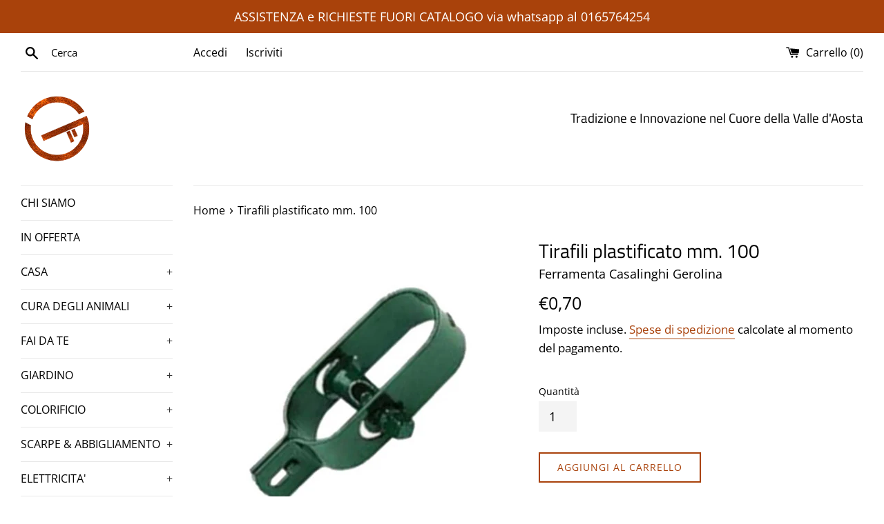

--- FILE ---
content_type: text/html; charset=utf-8
request_url: https://gerolina.it/products/tirafili-plastificato-mm-100
body_size: 25364
content:
<!doctype html>
<html class="supports-no-js" lang="it">
<head>
<meta name="trustpilot-one-time-domain-verification-id" content="1416def3-9c9e-4821-9fd2-c5ac196f4881"/>
<!-- Hotjar Tracking Code for https://gerolina.it/ -->
<script>
    (function(h,o,t,j,a,r){
        h.hj=h.hj||function(){(h.hj.q=h.hj.q||[]).push(arguments)};
        h._hjSettings={hjid:5036504,hjsv:6};
        a=o.getElementsByTagName('head')[0];
        r=o.createElement('script');r.async=1;
        r.src=t+h._hjSettings.hjid+j+h._hjSettings.hjsv;
        a.appendChild(r);
    })(window,document,'https://static.hotjar.com/c/hotjar-','.js?sv=');
</script>





<google-site-verification=_ZazdHslOFauS2W4BWBfw8EuxWetehj6rgvCpfOekaYhead>
<!-- Added by AVADA SEO Suite -->






<meta name="twitter:image" content="http://gerolina.it/cdn/shop/products/tirafili-tenditore-plastificato-100mm.jpg?v=1614950947">
    




<!-- Added by AVADA SEO Suite: Product Structured Data -->
<script type="application/ld+json">{
"@context": "https://schema.org/",
"@type": "Product",
"@id": "6539148099716",
"name": "Tirafili plastificato mm. 100",
"description": "Tirafili plastificato mm. 100",
"brand": {
  "@type": "Brand",
  "name": "Ferramenta Casalinghi Gerolina"
},
"offers": {
  "@type": "Offer",
  "price": "0.7",
  "priceCurrency": "EUR",
  "itemCondition": "https://schema.org/NewCondition",
  "availability": "https://schema.org/InStock",
  "url": "https://gerolina.it/products/tirafili-plastificato-mm-100"
},
"image": [
  "https://gerolina.it/cdn/shop/products/tirafili-tenditore-plastificato-100mm.jpg?v=1614950947"
],
"releaseDate": "2021-03-05 14:29:06 +0100",
"sku": "9747",
"mpn": "9747"}</script>
<!-- /Added by AVADA SEO Suite --><!-- Added by AVADA SEO Suite: Breadcrumb Structured Data  -->
<script type="application/ld+json">{
  "@context": "https://schema.org",
  "@type": "BreadcrumbList",
  "itemListElement": [{
    "@type": "ListItem",
    "position": 1,
    "name": "Home",
    "item": "https://gerolina.it"
  }, {
    "@type": "ListItem",
    "position": 2,
    "name": "Tirafili plastificato mm. 100",
    "item": "https://gerolina.it/products/tirafili-plastificato-mm-100"
  }]
}
</script>
<!-- Added by AVADA SEO Suite -->


<!-- /Added by AVADA SEO Suite -->
  <meta charset="utf-8">
  <meta http-equiv="X-UA-Compatible" content="IE=edge,chrome=1">
  <meta name="viewport" content="width=device-width,initial-scale=1">
  <meta name="theme-color" content="">
  <link rel="canonical" href="https://gerolina.it/products/tirafili-plastificato-mm-100">

  
    <link rel="shortcut icon" href="//gerolina.it/cdn/shop/files/logo-ferramenta-casalinghi-gerolina-fenis_32x32.png?v=1613595134" type="image/png" />
  

  <title>
  Tirafili plastificato mm. 100 &ndash; Gerolina
  </title>

  
    <meta name="description" content="Tirafili plastificato mm. 100">
  

  <!-- /snippets/social-meta-tags.liquid -->




<meta property="og:site_name" content="Gerolina">
<meta property="og:url" content="https://gerolina.it/products/tirafili-plastificato-mm-100">
<meta property="og:title" content="Tirafili plastificato mm. 100">
<meta property="og:type" content="product">
<meta property="og:description" content="Tirafili plastificato mm. 100">

  <meta property="og:price:amount" content="0,70">
  <meta property="og:price:currency" content="EUR">

<meta property="og:image" content="http://gerolina.it/cdn/shop/products/tirafili-tenditore-plastificato-100mm_1200x1200.jpg?v=1614950947">
<meta property="og:image:secure_url" content="https://gerolina.it/cdn/shop/products/tirafili-tenditore-plastificato-100mm_1200x1200.jpg?v=1614950947">


<meta name="twitter:card" content="summary_large_image">
<meta name="twitter:title" content="Tirafili plastificato mm. 100">
<meta name="twitter:description" content="Tirafili plastificato mm. 100">


  <script>
    document.documentElement.className = document.documentElement.className.replace('supports-no-js', 'supports-js');

    var theme = {
      mapStrings: {
        addressError: "Errore durante la ricerca dell\u0026#39;indirizzo",
        addressNoResults: "La ricerca non ha prodotto alcun risultato per quell’indirizzo",
        addressQueryLimit: "Hai superato il limite di utilizzo dell'API di Google. Considera l’aggiornamento a un \u003ca href=\"https:\/\/developers.google.com\/maps\/premium\/usage-limits\"\u003ePiano Premium\u003c\/a\u003e.",
        authError: "Si è verificato un problema di autenticazione con il tuo account di Google Maps."
      }
    }
  </script>

  <link href="//gerolina.it/cdn/shop/t/2/assets/theme.scss.css?v=69442599318552625591759260558" rel="stylesheet" type="text/css" media="all" />

  <script>window.performance && window.performance.mark && window.performance.mark('shopify.content_for_header.start');</script><meta name="facebook-domain-verification" content="qth03afi4dd5mpa023hsksz4nbjyv7">
<meta name="google-site-verification" content="_ZazdHslOFauS2W4BWBfw8EuxWetehj6rgvCpfOekaY">
<meta id="shopify-digital-wallet" name="shopify-digital-wallet" content="/36965351556/digital_wallets/dialog">
<meta name="shopify-checkout-api-token" content="349504c0b7ac4b8a5a27bb96f494ecd0">
<meta id="in-context-paypal-metadata" data-shop-id="36965351556" data-venmo-supported="false" data-environment="production" data-locale="it_IT" data-paypal-v4="true" data-currency="EUR">
<link rel="alternate" type="application/json+oembed" href="https://gerolina.it/products/tirafili-plastificato-mm-100.oembed">
<script async="async" src="/checkouts/internal/preloads.js?locale=it-IT"></script>
<script id="shopify-features" type="application/json">{"accessToken":"349504c0b7ac4b8a5a27bb96f494ecd0","betas":["rich-media-storefront-analytics"],"domain":"gerolina.it","predictiveSearch":true,"shopId":36965351556,"locale":"it"}</script>
<script>var Shopify = Shopify || {};
Shopify.shop = "ferramenta-casalinghi-gerolina.myshopify.com";
Shopify.locale = "it";
Shopify.currency = {"active":"EUR","rate":"1.0"};
Shopify.country = "IT";
Shopify.theme = {"name":"Simple","id":93600612484,"schema_name":"Simple","schema_version":"11.1.2","theme_store_id":578,"role":"main"};
Shopify.theme.handle = "null";
Shopify.theme.style = {"id":null,"handle":null};
Shopify.cdnHost = "gerolina.it/cdn";
Shopify.routes = Shopify.routes || {};
Shopify.routes.root = "/";</script>
<script type="module">!function(o){(o.Shopify=o.Shopify||{}).modules=!0}(window);</script>
<script>!function(o){function n(){var o=[];function n(){o.push(Array.prototype.slice.apply(arguments))}return n.q=o,n}var t=o.Shopify=o.Shopify||{};t.loadFeatures=n(),t.autoloadFeatures=n()}(window);</script>
<script id="shop-js-analytics" type="application/json">{"pageType":"product"}</script>
<script defer="defer" async type="module" src="//gerolina.it/cdn/shopifycloud/shop-js/modules/v2/client.init-shop-cart-sync_CMJqCr78.it.esm.js"></script>
<script defer="defer" async type="module" src="//gerolina.it/cdn/shopifycloud/shop-js/modules/v2/chunk.common_Dcn2QxEd.esm.js"></script>
<script defer="defer" async type="module" src="//gerolina.it/cdn/shopifycloud/shop-js/modules/v2/chunk.modal_C0MPLyYd.esm.js"></script>
<script type="module">
  await import("//gerolina.it/cdn/shopifycloud/shop-js/modules/v2/client.init-shop-cart-sync_CMJqCr78.it.esm.js");
await import("//gerolina.it/cdn/shopifycloud/shop-js/modules/v2/chunk.common_Dcn2QxEd.esm.js");
await import("//gerolina.it/cdn/shopifycloud/shop-js/modules/v2/chunk.modal_C0MPLyYd.esm.js");

  window.Shopify.SignInWithShop?.initShopCartSync?.({"fedCMEnabled":true,"windoidEnabled":true});

</script>
<script>(function() {
  var isLoaded = false;
  function asyncLoad() {
    if (isLoaded) return;
    isLoaded = true;
    var urls = ["https:\/\/getbutton.io\/shopify\/widget\/36965351556.js?v=1612472103\u0026shop=ferramenta-casalinghi-gerolina.myshopify.com","https:\/\/sdks.automizely.com\/conversions\/v1\/conversions.js?app_connection_id=fa3ec4d079c1499fb9a9229dab39929a\u0026mapped_org_id=8234ce57494cb9b2c450a2d402d8453b_v1\u0026shop=ferramenta-casalinghi-gerolina.myshopify.com","https:\/\/swymv3free-01.azureedge.net\/code\/swym-shopify.js?shop=ferramenta-casalinghi-gerolina.myshopify.com","https:\/\/ecommplugins-scripts.trustpilot.com\/v2.1\/js\/header.min.js?settings=eyJrZXkiOiJHdzNTMldLdlV6a3FrUmlJIiwicyI6Im5vbmUifQ==\u0026shop=ferramenta-casalinghi-gerolina.myshopify.com","https:\/\/ecommplugins-trustboxsettings.trustpilot.com\/ferramenta-casalinghi-gerolina.myshopify.com.js?settings=1723886206939\u0026shop=ferramenta-casalinghi-gerolina.myshopify.com"];
    for (var i = 0; i < urls.length; i++) {
      var s = document.createElement('script');
      s.type = 'text/javascript';
      s.async = true;
      s.src = urls[i];
      var x = document.getElementsByTagName('script')[0];
      x.parentNode.insertBefore(s, x);
    }
  };
  if(window.attachEvent) {
    window.attachEvent('onload', asyncLoad);
  } else {
    window.addEventListener('load', asyncLoad, false);
  }
})();</script>
<script id="__st">var __st={"a":36965351556,"offset":3600,"reqid":"76264e2e-d04c-4785-bb5c-70dd29ee6a92-1769707597","pageurl":"gerolina.it\/products\/tirafili-plastificato-mm-100","u":"45e7e8f37ebe","p":"product","rtyp":"product","rid":6539148099716};</script>
<script>window.ShopifyPaypalV4VisibilityTracking = true;</script>
<script id="captcha-bootstrap">!function(){'use strict';const t='contact',e='account',n='new_comment',o=[[t,t],['blogs',n],['comments',n],[t,'customer']],c=[[e,'customer_login'],[e,'guest_login'],[e,'recover_customer_password'],[e,'create_customer']],r=t=>t.map((([t,e])=>`form[action*='/${t}']:not([data-nocaptcha='true']) input[name='form_type'][value='${e}']`)).join(','),a=t=>()=>t?[...document.querySelectorAll(t)].map((t=>t.form)):[];function s(){const t=[...o],e=r(t);return a(e)}const i='password',u='form_key',d=['recaptcha-v3-token','g-recaptcha-response','h-captcha-response',i],f=()=>{try{return window.sessionStorage}catch{return}},m='__shopify_v',_=t=>t.elements[u];function p(t,e,n=!1){try{const o=window.sessionStorage,c=JSON.parse(o.getItem(e)),{data:r}=function(t){const{data:e,action:n}=t;return t[m]||n?{data:e,action:n}:{data:t,action:n}}(c);for(const[e,n]of Object.entries(r))t.elements[e]&&(t.elements[e].value=n);n&&o.removeItem(e)}catch(o){console.error('form repopulation failed',{error:o})}}const l='form_type',E='cptcha';function T(t){t.dataset[E]=!0}const w=window,h=w.document,L='Shopify',v='ce_forms',y='captcha';let A=!1;((t,e)=>{const n=(g='f06e6c50-85a8-45c8-87d0-21a2b65856fe',I='https://cdn.shopify.com/shopifycloud/storefront-forms-hcaptcha/ce_storefront_forms_captcha_hcaptcha.v1.5.2.iife.js',D={infoText:'Protetto da hCaptcha',privacyText:'Privacy',termsText:'Termini'},(t,e,n)=>{const o=w[L][v],c=o.bindForm;if(c)return c(t,g,e,D).then(n);var r;o.q.push([[t,g,e,D],n]),r=I,A||(h.body.append(Object.assign(h.createElement('script'),{id:'captcha-provider',async:!0,src:r})),A=!0)});var g,I,D;w[L]=w[L]||{},w[L][v]=w[L][v]||{},w[L][v].q=[],w[L][y]=w[L][y]||{},w[L][y].protect=function(t,e){n(t,void 0,e),T(t)},Object.freeze(w[L][y]),function(t,e,n,w,h,L){const[v,y,A,g]=function(t,e,n){const i=e?o:[],u=t?c:[],d=[...i,...u],f=r(d),m=r(i),_=r(d.filter((([t,e])=>n.includes(e))));return[a(f),a(m),a(_),s()]}(w,h,L),I=t=>{const e=t.target;return e instanceof HTMLFormElement?e:e&&e.form},D=t=>v().includes(t);t.addEventListener('submit',(t=>{const e=I(t);if(!e)return;const n=D(e)&&!e.dataset.hcaptchaBound&&!e.dataset.recaptchaBound,o=_(e),c=g().includes(e)&&(!o||!o.value);(n||c)&&t.preventDefault(),c&&!n&&(function(t){try{if(!f())return;!function(t){const e=f();if(!e)return;const n=_(t);if(!n)return;const o=n.value;o&&e.removeItem(o)}(t);const e=Array.from(Array(32),(()=>Math.random().toString(36)[2])).join('');!function(t,e){_(t)||t.append(Object.assign(document.createElement('input'),{type:'hidden',name:u})),t.elements[u].value=e}(t,e),function(t,e){const n=f();if(!n)return;const o=[...t.querySelectorAll(`input[type='${i}']`)].map((({name:t})=>t)),c=[...d,...o],r={};for(const[a,s]of new FormData(t).entries())c.includes(a)||(r[a]=s);n.setItem(e,JSON.stringify({[m]:1,action:t.action,data:r}))}(t,e)}catch(e){console.error('failed to persist form',e)}}(e),e.submit())}));const S=(t,e)=>{t&&!t.dataset[E]&&(n(t,e.some((e=>e===t))),T(t))};for(const o of['focusin','change'])t.addEventListener(o,(t=>{const e=I(t);D(e)&&S(e,y())}));const B=e.get('form_key'),M=e.get(l),P=B&&M;t.addEventListener('DOMContentLoaded',(()=>{const t=y();if(P)for(const e of t)e.elements[l].value===M&&p(e,B);[...new Set([...A(),...v().filter((t=>'true'===t.dataset.shopifyCaptcha))])].forEach((e=>S(e,t)))}))}(h,new URLSearchParams(w.location.search),n,t,e,['guest_login'])})(!0,!0)}();</script>
<script integrity="sha256-4kQ18oKyAcykRKYeNunJcIwy7WH5gtpwJnB7kiuLZ1E=" data-source-attribution="shopify.loadfeatures" defer="defer" src="//gerolina.it/cdn/shopifycloud/storefront/assets/storefront/load_feature-a0a9edcb.js" crossorigin="anonymous"></script>
<script data-source-attribution="shopify.dynamic_checkout.dynamic.init">var Shopify=Shopify||{};Shopify.PaymentButton=Shopify.PaymentButton||{isStorefrontPortableWallets:!0,init:function(){window.Shopify.PaymentButton.init=function(){};var t=document.createElement("script");t.src="https://gerolina.it/cdn/shopifycloud/portable-wallets/latest/portable-wallets.it.js",t.type="module",document.head.appendChild(t)}};
</script>
<script data-source-attribution="shopify.dynamic_checkout.buyer_consent">
  function portableWalletsHideBuyerConsent(e){var t=document.getElementById("shopify-buyer-consent"),n=document.getElementById("shopify-subscription-policy-button");t&&n&&(t.classList.add("hidden"),t.setAttribute("aria-hidden","true"),n.removeEventListener("click",e))}function portableWalletsShowBuyerConsent(e){var t=document.getElementById("shopify-buyer-consent"),n=document.getElementById("shopify-subscription-policy-button");t&&n&&(t.classList.remove("hidden"),t.removeAttribute("aria-hidden"),n.addEventListener("click",e))}window.Shopify?.PaymentButton&&(window.Shopify.PaymentButton.hideBuyerConsent=portableWalletsHideBuyerConsent,window.Shopify.PaymentButton.showBuyerConsent=portableWalletsShowBuyerConsent);
</script>
<script>
  function portableWalletsCleanup(e){e&&e.src&&console.error("Failed to load portable wallets script "+e.src);var t=document.querySelectorAll("shopify-accelerated-checkout .shopify-payment-button__skeleton, shopify-accelerated-checkout-cart .wallet-cart-button__skeleton"),e=document.getElementById("shopify-buyer-consent");for(let e=0;e<t.length;e++)t[e].remove();e&&e.remove()}function portableWalletsNotLoadedAsModule(e){e instanceof ErrorEvent&&"string"==typeof e.message&&e.message.includes("import.meta")&&"string"==typeof e.filename&&e.filename.includes("portable-wallets")&&(window.removeEventListener("error",portableWalletsNotLoadedAsModule),window.Shopify.PaymentButton.failedToLoad=e,"loading"===document.readyState?document.addEventListener("DOMContentLoaded",window.Shopify.PaymentButton.init):window.Shopify.PaymentButton.init())}window.addEventListener("error",portableWalletsNotLoadedAsModule);
</script>

<script type="module" src="https://gerolina.it/cdn/shopifycloud/portable-wallets/latest/portable-wallets.it.js" onError="portableWalletsCleanup(this)" crossorigin="anonymous"></script>
<script nomodule>
  document.addEventListener("DOMContentLoaded", portableWalletsCleanup);
</script>

<script id='scb4127' type='text/javascript' async='' src='https://gerolina.it/cdn/shopifycloud/privacy-banner/storefront-banner.js'></script><link id="shopify-accelerated-checkout-styles" rel="stylesheet" media="screen" href="https://gerolina.it/cdn/shopifycloud/portable-wallets/latest/accelerated-checkout-backwards-compat.css" crossorigin="anonymous">
<style id="shopify-accelerated-checkout-cart">
        #shopify-buyer-consent {
  margin-top: 1em;
  display: inline-block;
  width: 100%;
}

#shopify-buyer-consent.hidden {
  display: none;
}

#shopify-subscription-policy-button {
  background: none;
  border: none;
  padding: 0;
  text-decoration: underline;
  font-size: inherit;
  cursor: pointer;
}

#shopify-subscription-policy-button::before {
  box-shadow: none;
}

      </style>

<script>window.performance && window.performance.mark && window.performance.mark('shopify.content_for_header.end');</script>

  <script src="//gerolina.it/cdn/shop/t/2/assets/jquery-1.11.0.min.js?v=32460426840832490021585245042" type="text/javascript"></script>
  <script src="//gerolina.it/cdn/shop/t/2/assets/modernizr.min.js?v=44044439420609591321585245043" type="text/javascript"></script>

  <script src="//gerolina.it/cdn/shop/t/2/assets/lazysizes.min.js?v=155223123402716617051585245043" async="async"></script>

  
<!-- BEGIN app block: shopify://apps/consentmo-gdpr/blocks/gdpr_cookie_consent/4fbe573f-a377-4fea-9801-3ee0858cae41 -->


<!-- END app block --><script src="https://cdn.shopify.com/extensions/019c04d5-bd56-77a6-8deb-540ac3d290f7/consentmo-gdpr-614/assets/consentmo_cookie_consent.js" type="text/javascript" defer="defer"></script>
<script src="https://cdn.shopify.com/extensions/4d5a2c47-c9fc-4724-a26e-14d501c856c6/attrac-6/assets/attrac-embed-bars.js" type="text/javascript" defer="defer"></script>
<link href="https://monorail-edge.shopifysvc.com" rel="dns-prefetch">
<script>(function(){if ("sendBeacon" in navigator && "performance" in window) {try {var session_token_from_headers = performance.getEntriesByType('navigation')[0].serverTiming.find(x => x.name == '_s').description;} catch {var session_token_from_headers = undefined;}var session_cookie_matches = document.cookie.match(/_shopify_s=([^;]*)/);var session_token_from_cookie = session_cookie_matches && session_cookie_matches.length === 2 ? session_cookie_matches[1] : "";var session_token = session_token_from_headers || session_token_from_cookie || "";function handle_abandonment_event(e) {var entries = performance.getEntries().filter(function(entry) {return /monorail-edge.shopifysvc.com/.test(entry.name);});if (!window.abandonment_tracked && entries.length === 0) {window.abandonment_tracked = true;var currentMs = Date.now();var navigation_start = performance.timing.navigationStart;var payload = {shop_id: 36965351556,url: window.location.href,navigation_start,duration: currentMs - navigation_start,session_token,page_type: "product"};window.navigator.sendBeacon("https://monorail-edge.shopifysvc.com/v1/produce", JSON.stringify({schema_id: "online_store_buyer_site_abandonment/1.1",payload: payload,metadata: {event_created_at_ms: currentMs,event_sent_at_ms: currentMs}}));}}window.addEventListener('pagehide', handle_abandonment_event);}}());</script>
<script id="web-pixels-manager-setup">(function e(e,d,r,n,o){if(void 0===o&&(o={}),!Boolean(null===(a=null===(i=window.Shopify)||void 0===i?void 0:i.analytics)||void 0===a?void 0:a.replayQueue)){var i,a;window.Shopify=window.Shopify||{};var t=window.Shopify;t.analytics=t.analytics||{};var s=t.analytics;s.replayQueue=[],s.publish=function(e,d,r){return s.replayQueue.push([e,d,r]),!0};try{self.performance.mark("wpm:start")}catch(e){}var l=function(){var e={modern:/Edge?\/(1{2}[4-9]|1[2-9]\d|[2-9]\d{2}|\d{4,})\.\d+(\.\d+|)|Firefox\/(1{2}[4-9]|1[2-9]\d|[2-9]\d{2}|\d{4,})\.\d+(\.\d+|)|Chrom(ium|e)\/(9{2}|\d{3,})\.\d+(\.\d+|)|(Maci|X1{2}).+ Version\/(15\.\d+|(1[6-9]|[2-9]\d|\d{3,})\.\d+)([,.]\d+|)( \(\w+\)|)( Mobile\/\w+|) Safari\/|Chrome.+OPR\/(9{2}|\d{3,})\.\d+\.\d+|(CPU[ +]OS|iPhone[ +]OS|CPU[ +]iPhone|CPU IPhone OS|CPU iPad OS)[ +]+(15[._]\d+|(1[6-9]|[2-9]\d|\d{3,})[._]\d+)([._]\d+|)|Android:?[ /-](13[3-9]|1[4-9]\d|[2-9]\d{2}|\d{4,})(\.\d+|)(\.\d+|)|Android.+Firefox\/(13[5-9]|1[4-9]\d|[2-9]\d{2}|\d{4,})\.\d+(\.\d+|)|Android.+Chrom(ium|e)\/(13[3-9]|1[4-9]\d|[2-9]\d{2}|\d{4,})\.\d+(\.\d+|)|SamsungBrowser\/([2-9]\d|\d{3,})\.\d+/,legacy:/Edge?\/(1[6-9]|[2-9]\d|\d{3,})\.\d+(\.\d+|)|Firefox\/(5[4-9]|[6-9]\d|\d{3,})\.\d+(\.\d+|)|Chrom(ium|e)\/(5[1-9]|[6-9]\d|\d{3,})\.\d+(\.\d+|)([\d.]+$|.*Safari\/(?![\d.]+ Edge\/[\d.]+$))|(Maci|X1{2}).+ Version\/(10\.\d+|(1[1-9]|[2-9]\d|\d{3,})\.\d+)([,.]\d+|)( \(\w+\)|)( Mobile\/\w+|) Safari\/|Chrome.+OPR\/(3[89]|[4-9]\d|\d{3,})\.\d+\.\d+|(CPU[ +]OS|iPhone[ +]OS|CPU[ +]iPhone|CPU IPhone OS|CPU iPad OS)[ +]+(10[._]\d+|(1[1-9]|[2-9]\d|\d{3,})[._]\d+)([._]\d+|)|Android:?[ /-](13[3-9]|1[4-9]\d|[2-9]\d{2}|\d{4,})(\.\d+|)(\.\d+|)|Mobile Safari.+OPR\/([89]\d|\d{3,})\.\d+\.\d+|Android.+Firefox\/(13[5-9]|1[4-9]\d|[2-9]\d{2}|\d{4,})\.\d+(\.\d+|)|Android.+Chrom(ium|e)\/(13[3-9]|1[4-9]\d|[2-9]\d{2}|\d{4,})\.\d+(\.\d+|)|Android.+(UC? ?Browser|UCWEB|U3)[ /]?(15\.([5-9]|\d{2,})|(1[6-9]|[2-9]\d|\d{3,})\.\d+)\.\d+|SamsungBrowser\/(5\.\d+|([6-9]|\d{2,})\.\d+)|Android.+MQ{2}Browser\/(14(\.(9|\d{2,})|)|(1[5-9]|[2-9]\d|\d{3,})(\.\d+|))(\.\d+|)|K[Aa][Ii]OS\/(3\.\d+|([4-9]|\d{2,})\.\d+)(\.\d+|)/},d=e.modern,r=e.legacy,n=navigator.userAgent;return n.match(d)?"modern":n.match(r)?"legacy":"unknown"}(),u="modern"===l?"modern":"legacy",c=(null!=n?n:{modern:"",legacy:""})[u],f=function(e){return[e.baseUrl,"/wpm","/b",e.hashVersion,"modern"===e.buildTarget?"m":"l",".js"].join("")}({baseUrl:d,hashVersion:r,buildTarget:u}),m=function(e){var d=e.version,r=e.bundleTarget,n=e.surface,o=e.pageUrl,i=e.monorailEndpoint;return{emit:function(e){var a=e.status,t=e.errorMsg,s=(new Date).getTime(),l=JSON.stringify({metadata:{event_sent_at_ms:s},events:[{schema_id:"web_pixels_manager_load/3.1",payload:{version:d,bundle_target:r,page_url:o,status:a,surface:n,error_msg:t},metadata:{event_created_at_ms:s}}]});if(!i)return console&&console.warn&&console.warn("[Web Pixels Manager] No Monorail endpoint provided, skipping logging."),!1;try{return self.navigator.sendBeacon.bind(self.navigator)(i,l)}catch(e){}var u=new XMLHttpRequest;try{return u.open("POST",i,!0),u.setRequestHeader("Content-Type","text/plain"),u.send(l),!0}catch(e){return console&&console.warn&&console.warn("[Web Pixels Manager] Got an unhandled error while logging to Monorail."),!1}}}}({version:r,bundleTarget:l,surface:e.surface,pageUrl:self.location.href,monorailEndpoint:e.monorailEndpoint});try{o.browserTarget=l,function(e){var d=e.src,r=e.async,n=void 0===r||r,o=e.onload,i=e.onerror,a=e.sri,t=e.scriptDataAttributes,s=void 0===t?{}:t,l=document.createElement("script"),u=document.querySelector("head"),c=document.querySelector("body");if(l.async=n,l.src=d,a&&(l.integrity=a,l.crossOrigin="anonymous"),s)for(var f in s)if(Object.prototype.hasOwnProperty.call(s,f))try{l.dataset[f]=s[f]}catch(e){}if(o&&l.addEventListener("load",o),i&&l.addEventListener("error",i),u)u.appendChild(l);else{if(!c)throw new Error("Did not find a head or body element to append the script");c.appendChild(l)}}({src:f,async:!0,onload:function(){if(!function(){var e,d;return Boolean(null===(d=null===(e=window.Shopify)||void 0===e?void 0:e.analytics)||void 0===d?void 0:d.initialized)}()){var d=window.webPixelsManager.init(e)||void 0;if(d){var r=window.Shopify.analytics;r.replayQueue.forEach((function(e){var r=e[0],n=e[1],o=e[2];d.publishCustomEvent(r,n,o)})),r.replayQueue=[],r.publish=d.publishCustomEvent,r.visitor=d.visitor,r.initialized=!0}}},onerror:function(){return m.emit({status:"failed",errorMsg:"".concat(f," has failed to load")})},sri:function(e){var d=/^sha384-[A-Za-z0-9+/=]+$/;return"string"==typeof e&&d.test(e)}(c)?c:"",scriptDataAttributes:o}),m.emit({status:"loading"})}catch(e){m.emit({status:"failed",errorMsg:(null==e?void 0:e.message)||"Unknown error"})}}})({shopId: 36965351556,storefrontBaseUrl: "https://gerolina.it",extensionsBaseUrl: "https://extensions.shopifycdn.com/cdn/shopifycloud/web-pixels-manager",monorailEndpoint: "https://monorail-edge.shopifysvc.com/unstable/produce_batch",surface: "storefront-renderer",enabledBetaFlags: ["2dca8a86"],webPixelsConfigList: [{"id":"2033582405","configuration":"{\"hashed_organization_id\":\"8234ce57494cb9b2c450a2d402d8453b_v1\",\"app_key\":\"ferramenta-casalinghi-gerolina\",\"allow_collect_personal_data\":\"true\"}","eventPayloadVersion":"v1","runtimeContext":"STRICT","scriptVersion":"6f6660f15c595d517f203f6e1abcb171","type":"APP","apiClientId":2814809,"privacyPurposes":["ANALYTICS","MARKETING","SALE_OF_DATA"],"dataSharingAdjustments":{"protectedCustomerApprovalScopes":["read_customer_address","read_customer_email","read_customer_name","read_customer_personal_data","read_customer_phone"]}},{"id":"995393861","configuration":"{\"config\":\"{\\\"pixel_id\\\":\\\"G-0R2SH7K5JE\\\",\\\"target_country\\\":\\\"IT\\\",\\\"gtag_events\\\":[{\\\"type\\\":\\\"search\\\",\\\"action_label\\\":\\\"G-0R2SH7K5JE\\\"},{\\\"type\\\":\\\"begin_checkout\\\",\\\"action_label\\\":\\\"G-0R2SH7K5JE\\\"},{\\\"type\\\":\\\"view_item\\\",\\\"action_label\\\":[\\\"G-0R2SH7K5JE\\\",\\\"MC-5QGJTRFMJ4\\\"]},{\\\"type\\\":\\\"purchase\\\",\\\"action_label\\\":[\\\"G-0R2SH7K5JE\\\",\\\"MC-5QGJTRFMJ4\\\"]},{\\\"type\\\":\\\"page_view\\\",\\\"action_label\\\":[\\\"G-0R2SH7K5JE\\\",\\\"MC-5QGJTRFMJ4\\\"]},{\\\"type\\\":\\\"add_payment_info\\\",\\\"action_label\\\":\\\"G-0R2SH7K5JE\\\"},{\\\"type\\\":\\\"add_to_cart\\\",\\\"action_label\\\":\\\"G-0R2SH7K5JE\\\"}],\\\"enable_monitoring_mode\\\":false}\"}","eventPayloadVersion":"v1","runtimeContext":"OPEN","scriptVersion":"b2a88bafab3e21179ed38636efcd8a93","type":"APP","apiClientId":1780363,"privacyPurposes":[],"dataSharingAdjustments":{"protectedCustomerApprovalScopes":["read_customer_address","read_customer_email","read_customer_name","read_customer_personal_data","read_customer_phone"]}},{"id":"329449797","configuration":"{\"pixel_id\":\"855594012702373\",\"pixel_type\":\"facebook_pixel\",\"metaapp_system_user_token\":\"-\"}","eventPayloadVersion":"v1","runtimeContext":"OPEN","scriptVersion":"ca16bc87fe92b6042fbaa3acc2fbdaa6","type":"APP","apiClientId":2329312,"privacyPurposes":["ANALYTICS","MARKETING","SALE_OF_DATA"],"dataSharingAdjustments":{"protectedCustomerApprovalScopes":["read_customer_address","read_customer_email","read_customer_name","read_customer_personal_data","read_customer_phone"]}},{"id":"188481861","eventPayloadVersion":"v1","runtimeContext":"LAX","scriptVersion":"1","type":"CUSTOM","privacyPurposes":["ANALYTICS"],"name":"Google Analytics tag (migrated)"},{"id":"shopify-app-pixel","configuration":"{}","eventPayloadVersion":"v1","runtimeContext":"STRICT","scriptVersion":"0450","apiClientId":"shopify-pixel","type":"APP","privacyPurposes":["ANALYTICS","MARKETING"]},{"id":"shopify-custom-pixel","eventPayloadVersion":"v1","runtimeContext":"LAX","scriptVersion":"0450","apiClientId":"shopify-pixel","type":"CUSTOM","privacyPurposes":["ANALYTICS","MARKETING"]}],isMerchantRequest: false,initData: {"shop":{"name":"Gerolina","paymentSettings":{"currencyCode":"EUR"},"myshopifyDomain":"ferramenta-casalinghi-gerolina.myshopify.com","countryCode":"IT","storefrontUrl":"https:\/\/gerolina.it"},"customer":null,"cart":null,"checkout":null,"productVariants":[{"price":{"amount":0.7,"currencyCode":"EUR"},"product":{"title":"Tirafili plastificato mm. 100","vendor":"Ferramenta Casalinghi Gerolina","id":"6539148099716","untranslatedTitle":"Tirafili plastificato mm. 100","url":"\/products\/tirafili-plastificato-mm-100","type":"tirafili"},"id":"39257514541188","image":{"src":"\/\/gerolina.it\/cdn\/shop\/products\/tirafili-tenditore-plastificato-100mm.jpg?v=1614950947"},"sku":"9747","title":"Default Title","untranslatedTitle":"Default Title"}],"purchasingCompany":null},},"https://gerolina.it/cdn","1d2a099fw23dfb22ep557258f5m7a2edbae",{"modern":"","legacy":""},{"shopId":"36965351556","storefrontBaseUrl":"https:\/\/gerolina.it","extensionBaseUrl":"https:\/\/extensions.shopifycdn.com\/cdn\/shopifycloud\/web-pixels-manager","surface":"storefront-renderer","enabledBetaFlags":"[\"2dca8a86\"]","isMerchantRequest":"false","hashVersion":"1d2a099fw23dfb22ep557258f5m7a2edbae","publish":"custom","events":"[[\"page_viewed\",{}],[\"product_viewed\",{\"productVariant\":{\"price\":{\"amount\":0.7,\"currencyCode\":\"EUR\"},\"product\":{\"title\":\"Tirafili plastificato mm. 100\",\"vendor\":\"Ferramenta Casalinghi Gerolina\",\"id\":\"6539148099716\",\"untranslatedTitle\":\"Tirafili plastificato mm. 100\",\"url\":\"\/products\/tirafili-plastificato-mm-100\",\"type\":\"tirafili\"},\"id\":\"39257514541188\",\"image\":{\"src\":\"\/\/gerolina.it\/cdn\/shop\/products\/tirafili-tenditore-plastificato-100mm.jpg?v=1614950947\"},\"sku\":\"9747\",\"title\":\"Default Title\",\"untranslatedTitle\":\"Default Title\"}}]]"});</script><script>
  window.ShopifyAnalytics = window.ShopifyAnalytics || {};
  window.ShopifyAnalytics.meta = window.ShopifyAnalytics.meta || {};
  window.ShopifyAnalytics.meta.currency = 'EUR';
  var meta = {"product":{"id":6539148099716,"gid":"gid:\/\/shopify\/Product\/6539148099716","vendor":"Ferramenta Casalinghi Gerolina","type":"tirafili","handle":"tirafili-plastificato-mm-100","variants":[{"id":39257514541188,"price":70,"name":"Tirafili plastificato mm. 100","public_title":null,"sku":"9747"}],"remote":false},"page":{"pageType":"product","resourceType":"product","resourceId":6539148099716,"requestId":"76264e2e-d04c-4785-bb5c-70dd29ee6a92-1769707597"}};
  for (var attr in meta) {
    window.ShopifyAnalytics.meta[attr] = meta[attr];
  }
</script>
<script class="analytics">
  (function () {
    var customDocumentWrite = function(content) {
      var jquery = null;

      if (window.jQuery) {
        jquery = window.jQuery;
      } else if (window.Checkout && window.Checkout.$) {
        jquery = window.Checkout.$;
      }

      if (jquery) {
        jquery('body').append(content);
      }
    };

    var hasLoggedConversion = function(token) {
      if (token) {
        return document.cookie.indexOf('loggedConversion=' + token) !== -1;
      }
      return false;
    }

    var setCookieIfConversion = function(token) {
      if (token) {
        var twoMonthsFromNow = new Date(Date.now());
        twoMonthsFromNow.setMonth(twoMonthsFromNow.getMonth() + 2);

        document.cookie = 'loggedConversion=' + token + '; expires=' + twoMonthsFromNow;
      }
    }

    var trekkie = window.ShopifyAnalytics.lib = window.trekkie = window.trekkie || [];
    if (trekkie.integrations) {
      return;
    }
    trekkie.methods = [
      'identify',
      'page',
      'ready',
      'track',
      'trackForm',
      'trackLink'
    ];
    trekkie.factory = function(method) {
      return function() {
        var args = Array.prototype.slice.call(arguments);
        args.unshift(method);
        trekkie.push(args);
        return trekkie;
      };
    };
    for (var i = 0; i < trekkie.methods.length; i++) {
      var key = trekkie.methods[i];
      trekkie[key] = trekkie.factory(key);
    }
    trekkie.load = function(config) {
      trekkie.config = config || {};
      trekkie.config.initialDocumentCookie = document.cookie;
      var first = document.getElementsByTagName('script')[0];
      var script = document.createElement('script');
      script.type = 'text/javascript';
      script.onerror = function(e) {
        var scriptFallback = document.createElement('script');
        scriptFallback.type = 'text/javascript';
        scriptFallback.onerror = function(error) {
                var Monorail = {
      produce: function produce(monorailDomain, schemaId, payload) {
        var currentMs = new Date().getTime();
        var event = {
          schema_id: schemaId,
          payload: payload,
          metadata: {
            event_created_at_ms: currentMs,
            event_sent_at_ms: currentMs
          }
        };
        return Monorail.sendRequest("https://" + monorailDomain + "/v1/produce", JSON.stringify(event));
      },
      sendRequest: function sendRequest(endpointUrl, payload) {
        // Try the sendBeacon API
        if (window && window.navigator && typeof window.navigator.sendBeacon === 'function' && typeof window.Blob === 'function' && !Monorail.isIos12()) {
          var blobData = new window.Blob([payload], {
            type: 'text/plain'
          });

          if (window.navigator.sendBeacon(endpointUrl, blobData)) {
            return true;
          } // sendBeacon was not successful

        } // XHR beacon

        var xhr = new XMLHttpRequest();

        try {
          xhr.open('POST', endpointUrl);
          xhr.setRequestHeader('Content-Type', 'text/plain');
          xhr.send(payload);
        } catch (e) {
          console.log(e);
        }

        return false;
      },
      isIos12: function isIos12() {
        return window.navigator.userAgent.lastIndexOf('iPhone; CPU iPhone OS 12_') !== -1 || window.navigator.userAgent.lastIndexOf('iPad; CPU OS 12_') !== -1;
      }
    };
    Monorail.produce('monorail-edge.shopifysvc.com',
      'trekkie_storefront_load_errors/1.1',
      {shop_id: 36965351556,
      theme_id: 93600612484,
      app_name: "storefront",
      context_url: window.location.href,
      source_url: "//gerolina.it/cdn/s/trekkie.storefront.a804e9514e4efded663580eddd6991fcc12b5451.min.js"});

        };
        scriptFallback.async = true;
        scriptFallback.src = '//gerolina.it/cdn/s/trekkie.storefront.a804e9514e4efded663580eddd6991fcc12b5451.min.js';
        first.parentNode.insertBefore(scriptFallback, first);
      };
      script.async = true;
      script.src = '//gerolina.it/cdn/s/trekkie.storefront.a804e9514e4efded663580eddd6991fcc12b5451.min.js';
      first.parentNode.insertBefore(script, first);
    };
    trekkie.load(
      {"Trekkie":{"appName":"storefront","development":false,"defaultAttributes":{"shopId":36965351556,"isMerchantRequest":null,"themeId":93600612484,"themeCityHash":"13159673484466471499","contentLanguage":"it","currency":"EUR","eventMetadataId":"bc10c7c1-1b5f-4bc4-a621-5c362677a766"},"isServerSideCookieWritingEnabled":true,"monorailRegion":"shop_domain","enabledBetaFlags":["65f19447","b5387b81"]},"Session Attribution":{},"S2S":{"facebookCapiEnabled":true,"source":"trekkie-storefront-renderer","apiClientId":580111}}
    );

    var loaded = false;
    trekkie.ready(function() {
      if (loaded) return;
      loaded = true;

      window.ShopifyAnalytics.lib = window.trekkie;

      var originalDocumentWrite = document.write;
      document.write = customDocumentWrite;
      try { window.ShopifyAnalytics.merchantGoogleAnalytics.call(this); } catch(error) {};
      document.write = originalDocumentWrite;

      window.ShopifyAnalytics.lib.page(null,{"pageType":"product","resourceType":"product","resourceId":6539148099716,"requestId":"76264e2e-d04c-4785-bb5c-70dd29ee6a92-1769707597","shopifyEmitted":true});

      var match = window.location.pathname.match(/checkouts\/(.+)\/(thank_you|post_purchase)/)
      var token = match? match[1]: undefined;
      if (!hasLoggedConversion(token)) {
        setCookieIfConversion(token);
        window.ShopifyAnalytics.lib.track("Viewed Product",{"currency":"EUR","variantId":39257514541188,"productId":6539148099716,"productGid":"gid:\/\/shopify\/Product\/6539148099716","name":"Tirafili plastificato mm. 100","price":"0.70","sku":"9747","brand":"Ferramenta Casalinghi Gerolina","variant":null,"category":"tirafili","nonInteraction":true,"remote":false},undefined,undefined,{"shopifyEmitted":true});
      window.ShopifyAnalytics.lib.track("monorail:\/\/trekkie_storefront_viewed_product\/1.1",{"currency":"EUR","variantId":39257514541188,"productId":6539148099716,"productGid":"gid:\/\/shopify\/Product\/6539148099716","name":"Tirafili plastificato mm. 100","price":"0.70","sku":"9747","brand":"Ferramenta Casalinghi Gerolina","variant":null,"category":"tirafili","nonInteraction":true,"remote":false,"referer":"https:\/\/gerolina.it\/products\/tirafili-plastificato-mm-100"});
      }
    });


        var eventsListenerScript = document.createElement('script');
        eventsListenerScript.async = true;
        eventsListenerScript.src = "//gerolina.it/cdn/shopifycloud/storefront/assets/shop_events_listener-3da45d37.js";
        document.getElementsByTagName('head')[0].appendChild(eventsListenerScript);

})();</script>
  <script>
  if (!window.ga || (window.ga && typeof window.ga !== 'function')) {
    window.ga = function ga() {
      (window.ga.q = window.ga.q || []).push(arguments);
      if (window.Shopify && window.Shopify.analytics && typeof window.Shopify.analytics.publish === 'function') {
        window.Shopify.analytics.publish("ga_stub_called", {}, {sendTo: "google_osp_migration"});
      }
      console.error("Shopify's Google Analytics stub called with:", Array.from(arguments), "\nSee https://help.shopify.com/manual/promoting-marketing/pixels/pixel-migration#google for more information.");
    };
    if (window.Shopify && window.Shopify.analytics && typeof window.Shopify.analytics.publish === 'function') {
      window.Shopify.analytics.publish("ga_stub_initialized", {}, {sendTo: "google_osp_migration"});
    }
  }
</script>
<script
  defer
  src="https://gerolina.it/cdn/shopifycloud/perf-kit/shopify-perf-kit-3.1.0.min.js"
  data-application="storefront-renderer"
  data-shop-id="36965351556"
  data-render-region="gcp-us-east1"
  data-page-type="product"
  data-theme-instance-id="93600612484"
  data-theme-name="Simple"
  data-theme-version="11.1.2"
  data-monorail-region="shop_domain"
  data-resource-timing-sampling-rate="10"
  data-shs="true"
  data-shs-beacon="true"
  data-shs-export-with-fetch="true"
  data-shs-logs-sample-rate="1"
  data-shs-beacon-endpoint="https://gerolina.it/api/collect"
></script>
</head>

<body id="tirafili-plastificato-mm-100" class="template-product">

  <a class="in-page-link visually-hidden skip-link" href="#MainContent">Vai direttamente ai contenuti</a>

  <div id="shopify-section-header" class="shopify-section">

  <style>
    .site-header__logo {
      width: 105px;
    }
    #HeaderLogoWrapper {
      max-width: 105px !important;
    }
  </style>
  <style>
    .announcement-bar--link:hover {
      

      
        background-color: #bc490c;
      
    }
  </style>

  
    <div class="announcement-bar">
  

    <p class="announcement-bar__message site-wrapper">ASSISTENZA e RICHIESTE FUORI CATALOGO via whatsapp al 0165764254</p>

  
    </div>
  


<div class="site-wrapper">
  <div class="top-bar grid">

    <div class="grid__item medium-up--one-fifth small--one-half">
      <div class="top-bar__search">
        <a href="/search" class="medium-up--hide">
          <svg aria-hidden="true" focusable="false" role="presentation" class="icon icon-search" viewBox="0 0 20 20"><path fill="#444" d="M18.64 17.02l-5.31-5.31c.81-1.08 1.26-2.43 1.26-3.87C14.5 4.06 11.44 1 7.75 1S1 4.06 1 7.75s3.06 6.75 6.75 6.75c1.44 0 2.79-.45 3.87-1.26l5.31 5.31c.45.45 1.26.54 1.71.09.45-.36.45-1.17 0-1.62zM3.25 7.75c0-2.52 1.98-4.5 4.5-4.5s4.5 1.98 4.5 4.5-1.98 4.5-4.5 4.5-4.5-1.98-4.5-4.5z"/></svg>
        </a>
        <form action="/search" method="get" class="search-bar small--hide" role="search">
          
          <button type="submit" class="search-bar__submit">
            <svg aria-hidden="true" focusable="false" role="presentation" class="icon icon-search" viewBox="0 0 20 20"><path fill="#444" d="M18.64 17.02l-5.31-5.31c.81-1.08 1.26-2.43 1.26-3.87C14.5 4.06 11.44 1 7.75 1S1 4.06 1 7.75s3.06 6.75 6.75 6.75c1.44 0 2.79-.45 3.87-1.26l5.31 5.31c.45.45 1.26.54 1.71.09.45-.36.45-1.17 0-1.62zM3.25 7.75c0-2.52 1.98-4.5 4.5-4.5s4.5 1.98 4.5 4.5-1.98 4.5-4.5 4.5-4.5-1.98-4.5-4.5z"/></svg>
            <span class="icon__fallback-text">Cerca</span>
          </button>
          <input type="search" name="q" class="search-bar__input" value="" placeholder="Cerca" aria-label="Cerca">
        </form>
      </div>
    </div>

    
      <div class="grid__item medium-up--two-fifths small--hide">
        <span class="customer-links small--hide">
          
            <a href="/account/login" id="customer_login_link">Accedi</a>
            <span class="vertical-divider"></span>
            <a href="/account/register" id="customer_register_link">Iscriviti</a>
          
        </span>
      </div>
    

    <div class="grid__item  medium-up--two-fifths  small--one-half text-right">
      <a href="/cart" class="site-header__cart">
        <svg aria-hidden="true" focusable="false" role="presentation" class="icon icon-cart" viewBox="0 0 20 20"><path fill="#444" d="M18.936 5.564c-.144-.175-.35-.207-.55-.207h-.003L6.774 4.286c-.272 0-.417.089-.491.18-.079.096-.16.263-.094.585l2.016 5.705c.163.407.642.673 1.068.673h8.401c.433 0 .854-.285.941-.725l.484-4.571c.045-.221-.015-.388-.163-.567z"/><path fill="#444" d="M17.107 12.5H7.659L4.98 4.117l-.362-1.059c-.138-.401-.292-.559-.695-.559H.924c-.411 0-.748.303-.748.714s.337.714.748.714h2.413l3.002 9.48c.126.38.295.52.942.52h9.825c.411 0 .748-.303.748-.714s-.336-.714-.748-.714zM10.424 16.23a1.498 1.498 0 1 1-2.997 0 1.498 1.498 0 0 1 2.997 0zM16.853 16.23a1.498 1.498 0 1 1-2.997 0 1.498 1.498 0 0 1 2.997 0z"/></svg>
        <span class="small--hide">
          Carrello
          (<span id="CartCount">0</span>)
        </span>
      </a>
    </div>
  </div>

  <hr class="small--hide hr--border">

  <header class="site-header grid medium-up--grid--table" role="banner">
    <div class="grid__item small--text-center">
      <div itemscope itemtype="http://schema.org/Organization">
        

          <div id="HeaderLogoWrapper" class="supports-js">
            <a href="/" itemprop="url" style="padding-top:100.0%; display: block;">
              <img id="HeaderLogo"
                   class="lazyload"
                   src="//gerolina.it/cdn/shop/files/logo-ferramenta-casalinghi-gerolina-fenis_150x150.png?v=1613595134"
                   data-src="//gerolina.it/cdn/shop/files/logo-ferramenta-casalinghi-gerolina-fenis_{width}x.png?v=1613595134"
                   data-widths="[180, 360, 540, 720, 900, 1080, 1296, 1512, 1728, 2048]"
                   data-aspectratio="1.0"
                   data-sizes="auto"
                   alt="Gerolina"
                   itemprop="logo">
            </a>
          </div>
          <noscript>
            
            <a href="/" itemprop="url">
              <img class="site-header__logo" src="//gerolina.it/cdn/shop/files/logo-ferramenta-casalinghi-gerolina-fenis_105x.png?v=1613595134"
              srcset="//gerolina.it/cdn/shop/files/logo-ferramenta-casalinghi-gerolina-fenis_105x.png?v=1613595134 1x, //gerolina.it/cdn/shop/files/logo-ferramenta-casalinghi-gerolina-fenis_105x@2x.png?v=1613595134 2x"
              alt="Gerolina"
              itemprop="logo">
            </a>
          </noscript>
          
        
      </div>
    </div>
    
      <div class="grid__item medium-up--text-right small--text-center">
        <div class="rte tagline">
          <h3>Tradizione e Innovazione nel Cuore della Valle d'Aosta</h3>
        </div>
      </div>
    
  </header>
</div>




</div>

    

  <div class="site-wrapper">

    <div class="grid">

      <div id="shopify-section-sidebar" class="shopify-section"><div data-section-id="sidebar" data-section-type="sidebar-section">
  <nav class="grid__item small--text-center medium-up--one-fifth" role="navigation">
    <hr class="hr--small medium-up--hide">
    <button id="ToggleMobileMenu" class="mobile-menu-icon medium-up--hide" aria-haspopup="true" aria-owns="SiteNav">
      <span class="line"></span>
      <span class="line"></span>
      <span class="line"></span>
      <span class="line"></span>
      <span class="icon__fallback-text">Menu</span>
    </button>
    <div id="SiteNav" class="site-nav" role="menu">
      <ul class="list--nav">
        
          
          
            <li class="site-nav__item">
              <a href="/pages/chi-siamo" class="site-nav__link">CHI SIAMO</a>
            </li>
          
        
          
          
            <li class="site-nav__item">
              <a href="/collections/in-promozione" class="site-nav__link">IN OFFERTA</a>
            </li>
          
        
          
          
            

            

            <li class="site-nav--has-submenu site-nav__item">
              <button class="site-nav__link btn--link site-nav__expand" aria-expanded="false" aria-controls="Collapsible-3">
                CASA
                <span class="site-nav__link__text" aria-hidden="true">+</span>
              </button>
              <ul id="Collapsible-3" class="site-nav__submenu site-nav__submenu--collapsed" aria-hidden="true" style="display: none;">
                
                  
                    <li >
                      <a href="/collections/detersivi-ecologici-casa" class="site-nav__link">detersivi ecologici casa</a>
                    </li>
                  
                
                  
                    <li >
                      <a href="/collections/detergenti-ecologici" class="site-nav__link">detergenti ecologici corpo</a>
                    </li>
                  
                
                  
                    <li >
                      <a href="/collections/cura-della-persona" class="site-nav__link">cura della persona</a>
                    </li>
                  
                
                  
                    <li >
                      <a href="/collections/pulizia" class="site-nav__link">pulizia e ordine</a>
                    </li>
                  
                
                  
                    <li >
                      <a href="/collections/cura-dei-vestiti" class="site-nav__link">cura dei vestiti</a>
                    </li>
                  
                
                  
                    <li >
                      <a href="/collections/bagno" class="site-nav__link">bagno</a>
                    </li>
                  
                
                  
                    <li >
                      <a href="/collections/tavola-e-cucina" class="site-nav__link">tavola e cucina</a>
                    </li>
                  
                
                  
                    <li >
                      <a href="/collections/conserve" class="site-nav__link">conserve</a>
                    </li>
                  
                
                  
                    <li >
                      <a href="/collections/enologia" class="site-nav__link">enologia</a>
                    </li>
                  
                
                  
                    <li >
                      <a href="/collections/insetticidi" class="site-nav__link">insetticidi</a>
                    </li>
                  
                
                  
                    <li >
                      <a href="/collections/cura-della-macchina" class="site-nav__link">cura della macchina</a>
                    </li>
                  
                
                  
                    <li >
                      <a href="/collections/riscaldamento" class="site-nav__link">riscaldamento</a>
                    </li>
                  
                
                  
                    <li >
                      <a href="/collections/cancelleria" class="site-nav__link">accessori casa</a>
                    </li>
                  
                
                  
                    <li >
                      <a href="/collections/casalinghi" class="site-nav__link">Tutti i prodotti casa</a>
                    </li>
                  
                
              </ul>
            </li>
          
        
          
          
            

            

            <li class="site-nav--has-submenu site-nav__item">
              <button class="site-nav__link btn--link site-nav__expand" aria-expanded="false" aria-controls="Collapsible-4">
                CURA DEGLI ANIMALI
                <span class="site-nav__link__text" aria-hidden="true">+</span>
              </button>
              <ul id="Collapsible-4" class="site-nav__submenu site-nav__submenu--collapsed" aria-hidden="true" style="display: none;">
                
                  
                    <li >
                      <a href="/collections/animali-da-compagnia" class="site-nav__link">Animali da compagnia</a>
                    </li>
                  
                
                  
                    <li >
                      <a href="/collections/animali-da-allevamento" class="site-nav__link">Animali da allevamento</a>
                    </li>
                  
                
                  
                    <li >
                      <a href="/collections/cura-degli-animali" class="site-nav__link">Tutti i prodotti cura degli animali</a>
                    </li>
                  
                
              </ul>
            </li>
          
        
          
          
            

            

            <li class="site-nav--has-submenu site-nav__item">
              <button class="site-nav__link btn--link site-nav__expand" aria-expanded="false" aria-controls="Collapsible-5">
                FAI DA TE
                <span class="site-nav__link__text" aria-hidden="true">+</span>
              </button>
              <ul id="Collapsible-5" class="site-nav__submenu site-nav__submenu--collapsed" aria-hidden="true" style="display: none;">
                
                  
                    <li >
                      <a href="/collections/metri-e-livelle" class="site-nav__link">misurare</a>
                    </li>
                  
                
                  
                    <li >
                      <a href="/collections/forare-e-avvitare" class="site-nav__link">forare</a>
                    </li>
                  
                
                  
                    <li >
                      <a href="/collections/tagliare" class="site-nav__link">tagliare</a>
                    </li>
                  
                
                  
                    <li >
                      <a href="/collections/levigare" class="site-nav__link">levigare</a>
                    </li>
                  
                
                  
                    <li >
                      <a href="/collections/affilare" class="site-nav__link">affilare</a>
                    </li>
                  
                
                  
                    <li >
                      <a href="/collections/viteria-e-bulloneria" class="site-nav__link">avvitare</a>
                    </li>
                  
                
                  
                    <li >
                      <a href="/collections/collanti-e-sigillanti" class="site-nav__link">incollare</a>
                    </li>
                  
                
                  
                    <li >
                      <a href="/collections/cementare" class="site-nav__link">cementare</a>
                    </li>
                  
                
                  
                    <li >
                      <a href="/collections/fissare" class="site-nav__link">fissare</a>
                    </li>
                  
                
                  
                    <li >
                      <a href="/collections/saldare" class="site-nav__link">saldare</a>
                    </li>
                  
                
                  
                    <li >
                      <a href="/collections/soffiare-e-gonfiare" class="site-nav__link">soffiare e gonfiare</a>
                    </li>
                  
                
                  
                    <li >
                      <a href="/collections/chiudere" class="site-nav__link">chiudere</a>
                    </li>
                  
                
                  
                    <li >
                      <a href="/collections/legare" class="site-nav__link">legare</a>
                    </li>
                  
                
                  
                    <li >
                      <a href="/collections/imballo" class="site-nav__link">imballare</a>
                    </li>
                  
                
                  
                    <li >
                      <a href="/collections/lubrificare" class="site-nav__link">lubrificare</a>
                    </li>
                  
                
                  
                    <li >
                      <a href="/collections/trasportare" class="site-nav__link">movimentare</a>
                    </li>
                  
                
                  
                    <li >
                      <a href="/collections/accessori" class="site-nav__link">accessori fai da te</a>
                    </li>
                  
                
                  
                    <li >
                      <a href="/collections/edilizia-e-ferramenta" class="site-nav__link">tutti i prodotti fai da te</a>
                    </li>
                  
                
              </ul>
            </li>
          
        
          
          
            

            

            <li class="site-nav--has-submenu site-nav__item">
              <button class="site-nav__link btn--link site-nav__expand" aria-expanded="false" aria-controls="Collapsible-6">
                GIARDINO
                <span class="site-nav__link__text" aria-hidden="true">+</span>
              </button>
              <ul id="Collapsible-6" class="site-nav__submenu site-nav__submenu--collapsed" aria-hidden="true" style="display: none;">
                
                  
                    <li >
                      <a href="/collections/recinzioni" class="site-nav__link">recinzioni</a>
                    </li>
                  
                
                  
                    <li >
                      <a href="/collections/irrigazione" class="site-nav__link">irrigazione</a>
                    </li>
                  
                
                  
                    <li >
                      <a href="/collections/attrezzi" class="site-nav__link">attrezzi</a>
                    </li>
                  
                
                  
                    <li >
                      <a href="/collections/teli-e-coperture" class="site-nav__link">teli e coperture</a>
                    </li>
                  
                
                  
                    <li >
                      <a href="/collections/insetticidi" class="site-nav__link">insetticidi</a>
                    </li>
                  
                
                  
                    <li >
                      <a href="/collections/concimi-e-terriccio" class="site-nav__link">concimi e terricci</a>
                    </li>
                  
                
                  
                    <li >
                      <a href="/collections/sementi" class="site-nav__link">sementi</a>
                    </li>
                  
                
                  
                    <li >
                      <a href="/collections/vasi" class="site-nav__link">vasi</a>
                    </li>
                  
                
                  
                    <li >
                      <a href="/collections/accessori-giardino" class="site-nav__link">accessori giardino</a>
                    </li>
                  
                
                  
                    <li >
                      <a href="/collections/giardinaggio" class="site-nav__link">tutti i prodotti giardino</a>
                    </li>
                  
                
              </ul>
            </li>
          
        
          
          
            

            

            <li class="site-nav--has-submenu site-nav__item">
              <button class="site-nav__link btn--link site-nav__expand" aria-expanded="false" aria-controls="Collapsible-7">
                COLORIFICIO
                <span class="site-nav__link__text" aria-hidden="true">+</span>
              </button>
              <ul id="Collapsible-7" class="site-nav__submenu site-nav__submenu--collapsed" aria-hidden="true" style="display: none;">
                
                  
                    <li >
                      <a href="/collections/pitture-vernici-fondi-impregnanti" class="site-nav__link">pitture, vernici, fondi, impregnanti</a>
                    </li>
                  
                
                  
                    <li >
                      <a href="/collections/cura-del-legno" class="site-nav__link">cura del legno</a>
                    </li>
                  
                
                  
                    <li >
                      <a href="/collections/mascheratura-e-copertura" class="site-nav__link">mascheratura e copertura</a>
                    </li>
                  
                
                  
                    <li >
                      <a href="/collections/rulli-e-pennelli" class="site-nav__link">rulli e pennelli</a>
                    </li>
                  
                
                  
                    <li >
                      <a href="/collections/solventi" class="site-nav__link">solventi</a>
                    </li>
                  
                
                  
                    <li >
                      <a href="/collections/stucchi-e-cementi" class="site-nav__link">stucchi e cementi</a>
                    </li>
                  
                
                  
                    <li >
                      <a href="/collections/accessori-colorificio" class="site-nav__link">accessori colorificio</a>
                    </li>
                  
                
                  
                    <li >
                      <a href="/collections/colorificio" class="site-nav__link">tutti i prodotti colorificio</a>
                    </li>
                  
                
              </ul>
            </li>
          
        
          
          
            

            

            <li class="site-nav--has-submenu site-nav__item">
              <button class="site-nav__link btn--link site-nav__expand" aria-expanded="false" aria-controls="Collapsible-8">
                SCARPE &amp; ABBIGLIAMENTO
                <span class="site-nav__link__text" aria-hidden="true">+</span>
              </button>
              <ul id="Collapsible-8" class="site-nav__submenu site-nav__submenu--collapsed" aria-hidden="true" style="display: none;">
                
                  
                    <li >
                      <a href="/collections/guanti" class="site-nav__link">guanti</a>
                    </li>
                  
                
                  
                    <li >
                      <a href="/collections/abbigliamento" class="site-nav__link">abbigliamento</a>
                    </li>
                  
                
                  
                    <li >
                      <a href="/collections/calzature-dpi" class="site-nav__link">calzature DPI</a>
                    </li>
                  
                
                  
                    <li >
                      <a href="/collections/calzature-non-safety" class="site-nav__link">calzature non safety</a>
                    </li>
                  
                
                  
                    <li >
                      <a href="/collections/dispositivi-di-protezione-individuale" class="site-nav__link">dispositivi di protezione individuale</a>
                    </li>
                  
                
                  
                    <li >
                      <a href="/collections/dpi-vari" class="site-nav__link">accessori scarpe &amp; abbigliamento</a>
                    </li>
                  
                
                  
                    <li >
                      <a href="/collections/antinfortunistica" class="site-nav__link">tutti i prodotti scarpe &amp; abbigliamento</a>
                    </li>
                  
                
              </ul>
            </li>
          
        
          
          
            

            

            <li class="site-nav--has-submenu site-nav__item">
              <button class="site-nav__link btn--link site-nav__expand" aria-expanded="false" aria-controls="Collapsible-9">
                ELETTRICITA&#39;
                <span class="site-nav__link__text" aria-hidden="true">+</span>
              </button>
              <ul id="Collapsible-9" class="site-nav__submenu site-nav__submenu--collapsed" aria-hidden="true" style="display: none;">
                
                  
                    <li >
                      <a href="/collections/lampadine" class="site-nav__link">illuminazione</a>
                    </li>
                  
                
                  
                    <li >
                      <a href="/collections/batterie" class="site-nav__link">batterie</a>
                    </li>
                  
                
                  
                    <li >
                      <a href="/collections/componenti-per-impianti" class="site-nav__link">componenti per impianti</a>
                    </li>
                  
                
                  
                    <li >
                      <a href="/collections/prolunghe-multiprese-spine-prese-adattatori" class="site-nav__link">prolunghe, multiprese, spine, prese, adattatori</a>
                    </li>
                  
                
                  
                    <li >
                      <a href="/collections/accessori-utili-elettricita" class="site-nav__link">accessori elettricità</a>
                    </li>
                  
                
                  
                    <li >
                      <a href="/collections/eletricita" class="site-nav__link">tutti i prodotti elettricità</a>
                    </li>
                  
                
              </ul>
            </li>
          
        
          
          
            

            

            <li class="site-nav--has-submenu site-nav__item">
              <button class="site-nav__link btn--link site-nav__expand" aria-expanded="false" aria-controls="Collapsible-10">
                IDRAULICA
                <span class="site-nav__link__text" aria-hidden="true">+</span>
              </button>
              <ul id="Collapsible-10" class="site-nav__submenu site-nav__submenu--collapsed" aria-hidden="true" style="display: none;">
                
                  
                    <li >
                      <a href="/collections/tubi-e-raccordi-in-ferro" class="site-nav__link">tubi e raccordi in metallo</a>
                    </li>
                  
                
                  
                    <li >
                      <a href="/collections/tubi-e-raccordi-in-polietilene" class="site-nav__link">tubi e raccordi in polietilene</a>
                    </li>
                  
                
                  
                    <li >
                      <a href="/collections/tubi-e-raccordi-in-pvc" class="site-nav__link">tubi e raccordi in pvc</a>
                    </li>
                  
                
                  
                    <li >
                      <a href="/collections/rubinetteria" class="site-nav__link">rubinetteria</a>
                    </li>
                  
                
                  
                    <li >
                      <a href="/collections/accessori-gas" class="site-nav__link">accessori gas</a>
                    </li>
                  
                
                  
                    <li >
                      <a href="/collections/accessori-utili-idraulica" class="site-nav__link">Accessori idraulica</a>
                    </li>
                  
                
                  
                    <li >
                      <a href="/collections/idraulica" class="site-nav__link">tutti i prodotti idraulica</a>
                    </li>
                  
                
              </ul>
            </li>
          
        
          
          
            <li class="site-nav__item">
              <a href="/collections/in-soffitta-old-vintage" class="site-nav__link">IN SOFFITTA OLD &amp; VINTAGE</a>
            </li>
          
        
          
          
            <li class="site-nav__item">
              <a href="/collections/all" class="site-nav__link">Tutti i prodotti</a>
            </li>
          
        
          
          
            <li class="site-nav__item">
              <a href="/blogs/notizie" class="site-nav__link">📣 LE NEWS </a>
            </li>
          
        
          
          
            <li class="site-nav__item">
              <a href="/blogs/blog" class="site-nav__link">🗞️ IL BLOG</a>
            </li>
          
        
          
          
            <li class="site-nav__item">
              <a href="/blogs/i-video-1" class="site-nav__link">📽️ I VIDEO</a>
            </li>
          
        
        
          
            <li>
              <a href="/account/login" class="site-nav__link site-nav--account medium-up--hide">Accedi</a>
            </li>
            <li>
              <a href="/account/register" class="site-nav__link site-nav--account medium-up--hide">Iscriviti</a>
            </li>
          
        
      </ul>
      <ul class="list--inline social-links">
        
          <li>
            <a href="https://www.facebook.com/ferramentacasalinghifenis/" title="Gerolina su Facebook">
              <svg aria-hidden="true" focusable="false" role="presentation" class="icon icon-facebook" viewBox="0 0 20 20"><path fill="#444" d="M18.05.811q.439 0 .744.305t.305.744v16.637q0 .439-.305.744t-.744.305h-4.732v-7.221h2.415l.342-2.854h-2.757v-1.83q0-.659.293-1t1.073-.342h1.488V3.762q-.976-.098-2.171-.098-1.634 0-2.635.964t-1 2.72V9.47H7.951v2.854h2.415v7.221H1.413q-.439 0-.744-.305t-.305-.744V1.859q0-.439.305-.744T1.413.81H18.05z"/></svg>
              <span class="icon__fallback-text">Facebook</span>
            </a>
          </li>
        
        
        
        
          <li>
            <a href="https://www.instagram.com/ferramentacasalinghigerolina/" title="Gerolina su Instagram">
              <svg aria-hidden="true" focusable="false" role="presentation" class="icon icon-instagram" viewBox="0 0 512 512"><path d="M256 49.5c67.3 0 75.2.3 101.8 1.5 24.6 1.1 37.9 5.2 46.8 8.7 11.8 4.6 20.2 10 29 18.8s14.3 17.2 18.8 29c3.4 8.9 7.6 22.2 8.7 46.8 1.2 26.6 1.5 34.5 1.5 101.8s-.3 75.2-1.5 101.8c-1.1 24.6-5.2 37.9-8.7 46.8-4.6 11.8-10 20.2-18.8 29s-17.2 14.3-29 18.8c-8.9 3.4-22.2 7.6-46.8 8.7-26.6 1.2-34.5 1.5-101.8 1.5s-75.2-.3-101.8-1.5c-24.6-1.1-37.9-5.2-46.8-8.7-11.8-4.6-20.2-10-29-18.8s-14.3-17.2-18.8-29c-3.4-8.9-7.6-22.2-8.7-46.8-1.2-26.6-1.5-34.5-1.5-101.8s.3-75.2 1.5-101.8c1.1-24.6 5.2-37.9 8.7-46.8 4.6-11.8 10-20.2 18.8-29s17.2-14.3 29-18.8c8.9-3.4 22.2-7.6 46.8-8.7 26.6-1.3 34.5-1.5 101.8-1.5m0-45.4c-68.4 0-77 .3-103.9 1.5C125.3 6.8 107 11.1 91 17.3c-16.6 6.4-30.6 15.1-44.6 29.1-14 14-22.6 28.1-29.1 44.6-6.2 16-10.5 34.3-11.7 61.2C4.4 179 4.1 187.6 4.1 256s.3 77 1.5 103.9c1.2 26.8 5.5 45.1 11.7 61.2 6.4 16.6 15.1 30.6 29.1 44.6 14 14 28.1 22.6 44.6 29.1 16 6.2 34.3 10.5 61.2 11.7 26.9 1.2 35.4 1.5 103.9 1.5s77-.3 103.9-1.5c26.8-1.2 45.1-5.5 61.2-11.7 16.6-6.4 30.6-15.1 44.6-29.1 14-14 22.6-28.1 29.1-44.6 6.2-16 10.5-34.3 11.7-61.2 1.2-26.9 1.5-35.4 1.5-103.9s-.3-77-1.5-103.9c-1.2-26.8-5.5-45.1-11.7-61.2-6.4-16.6-15.1-30.6-29.1-44.6-14-14-28.1-22.6-44.6-29.1-16-6.2-34.3-10.5-61.2-11.7-27-1.1-35.6-1.4-104-1.4z"/><path d="M256 126.6c-71.4 0-129.4 57.9-129.4 129.4s58 129.4 129.4 129.4 129.4-58 129.4-129.4-58-129.4-129.4-129.4zm0 213.4c-46.4 0-84-37.6-84-84s37.6-84 84-84 84 37.6 84 84-37.6 84-84 84z"/><circle cx="390.5" cy="121.5" r="30.2"/></svg>
              <span class="icon__fallback-text">Instagram</span>
            </a>
          </li>
        
        
        
        
        
          <li>
            <a href="https://www.youtube.com/channel/UC5b1hV-0KC6TKn0zbhNQtWQ" title="Gerolina su YouTube">
              <svg aria-hidden="true" focusable="false" role="presentation" class="icon icon-youtube" viewBox="0 0 21 20"><path fill="#444" d="M-.196 15.803q0 1.23.812 2.092t1.977.861h14.946q1.165 0 1.977-.861t.812-2.092V3.909q0-1.23-.82-2.116T17.539.907H2.593q-1.148 0-1.969.886t-.82 2.116v11.894zm7.465-2.149V6.058q0-.115.066-.18.049-.016.082-.016l.082.016 7.153 3.806q.066.066.066.164 0 .066-.066.131l-7.153 3.806q-.033.033-.066.033-.066 0-.098-.033-.066-.066-.066-.131z"/></svg>
              <span class="icon__fallback-text">YouTube</span>
            </a>
          </li>
        
        
        
        
      </ul>
    </div>
    <hr class="medium-up--hide hr--small ">
  </nav>
</div>




</div>

      <main class="main-content grid__item medium-up--four-fifths" id="MainContent" role="main">
        
          <hr class="hr--border-top small--hide">
        
        
          <nav class="breadcrumb-nav small--text-center" aria-label="Sei qui">
  <span itemscope itemtype="http://schema.org/BreadcrumbList">
    <span itemprop="itemListElement" itemscope itemtype="http://schema.org/ListItem">
      <a href="/" itemprop="item" title="Torna alla pagina iniziale">
        <span itemprop="name">Home</span>
      </a>
      <span itemprop="position" hidden>1</span>
    </span>
    <span class="breadcrumb-nav__separator" aria-hidden="true">›</span>
  
      
      <span itemprop="itemListElement" itemscope itemtype="http://schema.org/ListItem">
        <span itemprop="name">Tirafili plastificato mm. 100</span>
        
        
        <span itemprop="position" hidden>2</span>
      </span>
    
  </span>
</nav>

        
        

<div id="shopify-section-product-template" class="shopify-section"><!-- /templates/product.liquid -->
<div itemscope itemtype="http://schema.org/Product" id="ProductSection" data-section-id="product-template" data-section-type="product-template" data-image-zoom-type="lightbox" data-show-extra-tab="false" data-extra-tab-content="" data-cart-enable-ajax="true" data-enable-history-state="true">

  <meta itemprop="name" content="Tirafili plastificato mm. 100">
  <meta itemprop="url" content="https://gerolina.it/products/tirafili-plastificato-mm-100">
  <meta itemprop="image" content="//gerolina.it/cdn/shop/products/tirafili-tenditore-plastificato-100mm_grande.jpg?v=1614950947">

  
  
<div class="grid product-single">

    <div class="grid__item medium-up--one-half">
      
        
        
<style>
  

  @media screen and (min-width: 750px) { 
    #ProductImage-27966784077956 {
      max-width: 600px;
      max-height: 600px;
    }
    #ProductImageWrapper-27966784077956 {
      max-width: 600px;
    }
   } 

  
    
    @media screen and (max-width: 749px) {
      #ProductImage-27966784077956 {
        max-width: 600px;
        max-height: 720px;
      }
      #ProductImageWrapper-27966784077956 {
        max-width: 600px;
      }
    }
  
</style>


        <div id="ProductImageWrapper-27966784077956" class="product-single__featured-image-wrapper supports-js" data-image-id="27966784077956">
          <div class="product-single__photos" data-image-id="27966784077956" style="padding-top:100.0%;">
            <img id="ProductImage-27966784077956"
                 class="product-single__photo lazyload lightbox"
                 
                 src="//gerolina.it/cdn/shop/products/tirafili-tenditore-plastificato-100mm_200x200.jpg?v=1614950947"
                 data-src="//gerolina.it/cdn/shop/products/tirafili-tenditore-plastificato-100mm_{width}x.jpg?v=1614950947"
                 data-widths="[180, 360, 470, 600, 750, 940, 1080, 1296, 1512, 1728, 2048]"
                 data-aspectratio="1.0"
                 data-sizes="auto"
                 alt="Tirafili plastificato mm. 100">
          </div>
          
        </div>
      

      <noscript>
        <img src="//gerolina.it/cdn/shop/products/tirafili-tenditore-plastificato-100mm_grande.jpg?v=1614950947" alt="Tirafili plastificato mm. 100">
      </noscript>

      

      
        <ul class="gallery hidden">
          
            <li data-image-id="27966784077956" class="gallery__item" data-mfp-src="//gerolina.it/cdn/shop/products/tirafili-tenditore-plastificato-100mm_2048x2048.jpg?v=1614950947"></li>
          
        </ul>
      
    </div>

    <div class="grid__item medium-up--one-half">
      <div class="product-single__meta small--text-center">
        <h1 class="product-single__title" itemprop="name">Tirafili plastificato mm. 100</h1>

        
          <p class="product-single__vendor" itemprop="brand">Ferramenta Casalinghi Gerolina</p>
        

        <div itemprop="offers" itemscope itemtype="http://schema.org/Offer">
          <meta itemprop="priceCurrency" content="EUR">

          <link itemprop="availability" href="http://schema.org/InStock">

          <p class="product-single__prices">
            
              <span class="visually-hidden">Prezzo di listino</span>
            
            <span id="ProductPrice" class="product-single__price" itemprop="price" content="0.7">
              €0,70
            </span>

            

            
          </p><div class="product-single__policies rte">Imposte incluse.
<a href="/policies/shipping-policy">Spese di spedizione</a> calcolate al momento del pagamento.
</div><form method="post" action="/cart/add" id="product_form_6539148099716" accept-charset="UTF-8" class="product-form product-form--default-variant-only" enctype="multipart/form-data"><input type="hidden" name="form_type" value="product" /><input type="hidden" name="utf8" value="✓" />
            <select name="id" id="ProductSelect-product-template" class="product-single__variants">
              
                
                  <option  selected="selected"  data-sku="9747" value="39257514541188">Default Title - €0,70 EUR</option>
                
              
            </select>

            
              <div class="product-single__quantity">
                <label for="Quantity">Quantità</label>
                <input type="number" id="Quantity" name="quantity" value="1" min="1">
              </div>
            

            <div class="product-single__cart-submit-wrapper product-single__shopify-payment-btn">
              <button type="submit" name="add" id="AddToCart" class="btn product-single__cart-submit shopify-payment-btn btn--secondary" data-cart-url="/cart">
                <span id="AddToCartText">Aggiungi al carrello</span>
              </button>
              
                <div data-shopify="payment-button" class="shopify-payment-button"> <shopify-accelerated-checkout recommended="{&quot;supports_subs&quot;:false,&quot;supports_def_opts&quot;:false,&quot;name&quot;:&quot;paypal&quot;,&quot;wallet_params&quot;:{&quot;shopId&quot;:36965351556,&quot;countryCode&quot;:&quot;IT&quot;,&quot;merchantName&quot;:&quot;Gerolina&quot;,&quot;phoneRequired&quot;:true,&quot;companyRequired&quot;:false,&quot;shippingType&quot;:&quot;shipping&quot;,&quot;shopifyPaymentsEnabled&quot;:true,&quot;hasManagedSellingPlanState&quot;:null,&quot;requiresBillingAgreement&quot;:false,&quot;merchantId&quot;:&quot;CLFV4E77VSXXN&quot;,&quot;sdkUrl&quot;:&quot;https://www.paypal.com/sdk/js?components=buttons\u0026commit=false\u0026currency=EUR\u0026locale=it_IT\u0026client-id=AfUEYT7nO4BwZQERn9Vym5TbHAG08ptiKa9gm8OARBYgoqiAJIjllRjeIMI4g294KAH1JdTnkzubt1fr\u0026merchant-id=CLFV4E77VSXXN\u0026intent=authorize&quot;}}" fallback="{&quot;supports_subs&quot;:true,&quot;supports_def_opts&quot;:true,&quot;name&quot;:&quot;buy_it_now&quot;,&quot;wallet_params&quot;:{}}" access-token="349504c0b7ac4b8a5a27bb96f494ecd0" buyer-country="IT" buyer-locale="it" buyer-currency="EUR" variant-params="[{&quot;id&quot;:39257514541188,&quot;requiresShipping&quot;:true}]" shop-id="36965351556" enabled-flags="[&quot;d6d12da0&quot;]" > <div class="shopify-payment-button__button" role="button" disabled aria-hidden="true" style="background-color: transparent; border: none"> <div class="shopify-payment-button__skeleton">&nbsp;</div> </div> <div class="shopify-payment-button__more-options shopify-payment-button__skeleton" role="button" disabled aria-hidden="true">&nbsp;</div> </shopify-accelerated-checkout> <small id="shopify-buyer-consent" class="hidden" aria-hidden="true" data-consent-type="subscription"> Questo articolo è un acquisto ricorrente o dilazionato. Continuando, acconsento all'<span id="shopify-subscription-policy-button">informativa sulla cancellazione</span> e autorizzo all'addebito del mio metodo di pagamento ai prezzi, alla frequenza e alle date elencati su questa pagina fino all'evasione del mio ordine o al mio annullamento, se consentito. </small> </div>
              
            </div>

          <input type="hidden" name="product-id" value="6539148099716" /><input type="hidden" name="section-id" value="product-template" /></form>

        </div>

        

        
          <!-- /snippets/social-sharing.liquid -->
<div class="social-sharing" data-permalink="">
  
    <a target="_blank" href="//www.facebook.com/sharer.php?u=https://gerolina.it/products/tirafili-plastificato-mm-100" class="social-sharing__link" title="Condividi su Facebook">
      <svg aria-hidden="true" focusable="false" role="presentation" class="icon icon-facebook" viewBox="0 0 20 20"><path fill="#444" d="M18.05.811q.439 0 .744.305t.305.744v16.637q0 .439-.305.744t-.744.305h-4.732v-7.221h2.415l.342-2.854h-2.757v-1.83q0-.659.293-1t1.073-.342h1.488V3.762q-.976-.098-2.171-.098-1.634 0-2.635.964t-1 2.72V9.47H7.951v2.854h2.415v7.221H1.413q-.439 0-.744-.305t-.305-.744V1.859q0-.439.305-.744T1.413.81H18.05z"/></svg>
      <span aria-hidden="true">Condividi</span>
      <span class="visually-hidden">Condividi su Facebook</span>
    </a>
  

  

  
</div>

        
      </div>
    </div>

  </div>

  

  
    
      <div class="product-single__description rte" itemprop="description">
        <meta content="text/html; charset=utf-8" http-equiv="CONTENT-TYPE"> <meta content="OpenOffice 4.1.3  (Win32)" name="GENERATOR">
<style type="text/css"><!--
@page { margin: 2cm }
		P { margin-bottom: 0.21cm }
--></style>
<p><span face="Calibri, sans-serif" style="font-family: Calibri, sans-serif;"><span size="2" style="font-size: small;"><span>Tirafili plastificato mm. 100</span></span></span></p>
      </div>
    
  


  
</div>


  <script type="application/json" id="ProductJson-product-template">
    {"id":6539148099716,"title":"Tirafili plastificato mm. 100","handle":"tirafili-plastificato-mm-100","description":"\u003cmeta content=\"text\/html; charset=utf-8\" http-equiv=\"CONTENT-TYPE\"\u003e \u003cmeta content=\"OpenOffice 4.1.3  (Win32)\" name=\"GENERATOR\"\u003e\n\u003cstyle type=\"text\/css\"\u003e\u003c!--\n@page { margin: 2cm }\n\t\tP { margin-bottom: 0.21cm }\n--\u003e\u003c\/style\u003e\n\u003cp\u003e\u003cspan face=\"Calibri, sans-serif\" style=\"font-family: Calibri, sans-serif;\"\u003e\u003cspan size=\"2\" style=\"font-size: small;\"\u003e\u003cspan\u003eTirafili plastificato mm. 100\u003c\/span\u003e\u003c\/span\u003e\u003c\/span\u003e\u003c\/p\u003e","published_at":"2021-03-05T14:29:06+01:00","created_at":"2021-03-05T14:29:05+01:00","vendor":"Ferramenta Casalinghi Gerolina","type":"tirafili","tags":["casalinghi","fenis","ferramenta","online","recinzione","tenditore","tirafili","valle d'aosta"],"price":70,"price_min":70,"price_max":70,"available":true,"price_varies":false,"compare_at_price":null,"compare_at_price_min":0,"compare_at_price_max":0,"compare_at_price_varies":false,"variants":[{"id":39257514541188,"title":"Default Title","option1":"Default Title","option2":null,"option3":null,"sku":"9747","requires_shipping":true,"taxable":true,"featured_image":null,"available":true,"name":"Tirafili plastificato mm. 100","public_title":null,"options":["Default Title"],"price":70,"weight":0,"compare_at_price":null,"inventory_management":null,"barcode":"","requires_selling_plan":false,"selling_plan_allocations":[]}],"images":["\/\/gerolina.it\/cdn\/shop\/products\/tirafili-tenditore-plastificato-100mm.jpg?v=1614950947"],"featured_image":"\/\/gerolina.it\/cdn\/shop\/products\/tirafili-tenditore-plastificato-100mm.jpg?v=1614950947","options":["Title"],"media":[{"alt":null,"id":20202146332804,"position":1,"preview_image":{"aspect_ratio":1.0,"height":600,"width":600,"src":"\/\/gerolina.it\/cdn\/shop\/products\/tirafili-tenditore-plastificato-100mm.jpg?v=1614950947"},"aspect_ratio":1.0,"height":600,"media_type":"image","src":"\/\/gerolina.it\/cdn\/shop\/products\/tirafili-tenditore-plastificato-100mm.jpg?v=1614950947","width":600}],"requires_selling_plan":false,"selling_plan_groups":[],"content":"\u003cmeta content=\"text\/html; charset=utf-8\" http-equiv=\"CONTENT-TYPE\"\u003e \u003cmeta content=\"OpenOffice 4.1.3  (Win32)\" name=\"GENERATOR\"\u003e\n\u003cstyle type=\"text\/css\"\u003e\u003c!--\n@page { margin: 2cm }\n\t\tP { margin-bottom: 0.21cm }\n--\u003e\u003c\/style\u003e\n\u003cp\u003e\u003cspan face=\"Calibri, sans-serif\" style=\"font-family: Calibri, sans-serif;\"\u003e\u003cspan size=\"2\" style=\"font-size: small;\"\u003e\u003cspan\u003eTirafili plastificato mm. 100\u003c\/span\u003e\u003c\/span\u003e\u003c\/span\u003e\u003c\/p\u003e"}
  </script>


<script>
  // Override default values of shop.strings for each template.
  // Alternate product templates can change values of
  // add to cart button, sold out, and unavailable states here.
  window.productStrings = {
    addToCart: "Aggiungi al carrello",
    soldOut: "Esaurito",
    unavailable: "Non disponibile"
  }
</script>




</div>
<div id="shopify-section-product-recommendations" class="shopify-section"><div data-base-url="/recommendations/products" data-product-id="6539148099716" data-section-id="product-recommendations" data-section-type="product-recommendations"></div>
</div>
      </main>

    </div>

    <hr>

    <div id="shopify-section-footer" class="shopify-section"><footer class="site-footer" role="contentinfo" data-section-id="footer" data-section-type="footer-section">

  <div class="grid">

    

    
      
          <div class="grid__item medium-up--one-half small--one-whole">
            
              <h3 class="site-footer__section-title">SU DI NOI</h3>
            
            <div class="rte"><p><strong>RAG. SOCIALE: </strong>Ferramenta Casalinghi Gerolina<strong><br/>P. IVA: </strong>IT<strong> </strong>01206120071<strong><br/>INDIRIZZO: </strong>Loc. Les Cors 21, 11020 Fénis, Valle d’Aosta<strong><br/>NUM. TELEFONO:</strong> +39 0165 764254<br/><strong>E-MAIL:</strong> ferramentafenis@yahoo.it</p></div>
          </div>

        
    
      
          <div class="grid__item medium-up--one-half small--one-whole">
            
              <h3 class="site-footer__section-title">LINK VELOCI</h3>
            
            <ul class="site-footer__menu">
              
                <li><a href="/search">CERCA</a></li>
              
                <li><a href="/pages/contatti">CONTATTI</a></li>
              
                <li><a href="/policies/privacy-policy">PRIVACY POLICY</a></li>
              
                <li><a href="/pages/spedizioni">SPEDIZIONI</a></li>
              
                <li><a href="/pages/termini-e-condizioni">TERMINI E CONDIZIONI</a></li>
              
                <li><a href="/policies/refund-policy">RESI E RIMBORSI</a></li>
              
            </ul>
          </div>

        
    

    </div>

  
    <hr>
  

  <div class="grid medium-up--grid--table sub-footer small--text-center">
    <div class="grid__item medium-up--one-half">
      <small>Copyright &copy; 2026, <a href="/" title="">Gerolina</a>.  </small>
    </div><div class="grid__item medium-up--one-half medium-up--text-right">
          <span class="visually-hidden">Modalità di pagamento</span>
          <ul class="list--inline payment-icons"><li>
                <svg class="icon icon--full-color" viewBox="0 0 38 24" xmlns="http://www.w3.org/2000/svg" width="38" height="24" role="img" aria-labelledby="pi-maestro"><title id="pi-maestro">Maestro</title><path opacity=".07" d="M35 0H3C1.3 0 0 1.3 0 3v18c0 1.7 1.4 3 3 3h32c1.7 0 3-1.3 3-3V3c0-1.7-1.4-3-3-3z"/><path fill="#fff" d="M35 1c1.1 0 2 .9 2 2v18c0 1.1-.9 2-2 2H3c-1.1 0-2-.9-2-2V3c0-1.1.9-2 2-2h32"/><circle fill="#EB001B" cx="15" cy="12" r="7"/><circle fill="#00A2E5" cx="23" cy="12" r="7"/><path fill="#7375CF" d="M22 12c0-2.4-1.2-4.5-3-5.7-1.8 1.3-3 3.4-3 5.7s1.2 4.5 3 5.7c1.8-1.2 3-3.3 3-5.7z"/></svg>
              </li><li>
                <svg class="icon icon--full-color" viewBox="0 0 38 24" xmlns="http://www.w3.org/2000/svg" role="img" width="38" height="24" aria-labelledby="pi-master"><title id="pi-master">Mastercard</title><path opacity=".07" d="M35 0H3C1.3 0 0 1.3 0 3v18c0 1.7 1.4 3 3 3h32c1.7 0 3-1.3 3-3V3c0-1.7-1.4-3-3-3z"/><path fill="#fff" d="M35 1c1.1 0 2 .9 2 2v18c0 1.1-.9 2-2 2H3c-1.1 0-2-.9-2-2V3c0-1.1.9-2 2-2h32"/><circle fill="#EB001B" cx="15" cy="12" r="7"/><circle fill="#F79E1B" cx="23" cy="12" r="7"/><path fill="#FF5F00" d="M22 12c0-2.4-1.2-4.5-3-5.7-1.8 1.3-3 3.4-3 5.7s1.2 4.5 3 5.7c1.8-1.2 3-3.3 3-5.7z"/></svg>
              </li><li>
                <svg class="icon icon--full-color" viewBox="0 0 38 24" xmlns="http://www.w3.org/2000/svg" width="38" height="24" role="img" aria-labelledby="pi-paypal"><title id="pi-paypal">PayPal</title><path opacity=".07" d="M35 0H3C1.3 0 0 1.3 0 3v18c0 1.7 1.4 3 3 3h32c1.7 0 3-1.3 3-3V3c0-1.7-1.4-3-3-3z"/><path fill="#fff" d="M35 1c1.1 0 2 .9 2 2v18c0 1.1-.9 2-2 2H3c-1.1 0-2-.9-2-2V3c0-1.1.9-2 2-2h32"/><path fill="#003087" d="M23.9 8.3c.2-1 0-1.7-.6-2.3-.6-.7-1.7-1-3.1-1h-4.1c-.3 0-.5.2-.6.5L14 15.6c0 .2.1.4.3.4H17l.4-3.4 1.8-2.2 4.7-2.1z"/><path fill="#3086C8" d="M23.9 8.3l-.2.2c-.5 2.8-2.2 3.8-4.6 3.8H18c-.3 0-.5.2-.6.5l-.6 3.9-.2 1c0 .2.1.4.3.4H19c.3 0 .5-.2.5-.4v-.1l.4-2.4v-.1c0-.2.3-.4.5-.4h.3c2.1 0 3.7-.8 4.1-3.2.2-1 .1-1.8-.4-2.4-.1-.5-.3-.7-.5-.8z"/><path fill="#012169" d="M23.3 8.1c-.1-.1-.2-.1-.3-.1-.1 0-.2 0-.3-.1-.3-.1-.7-.1-1.1-.1h-3c-.1 0-.2 0-.2.1-.2.1-.3.2-.3.4l-.7 4.4v.1c0-.3.3-.5.6-.5h1.3c2.5 0 4.1-1 4.6-3.8v-.2c-.1-.1-.3-.2-.5-.2h-.1z"/></svg>
              </li><li>
                <svg class="icon icon--full-color" viewBox="-36 25 38 24" xmlns="http://www.w3.org/2000/svg" width="38" height="24" role="img" aria-labelledby="pi-unionpay"><title id="pi-unionpay">Union Pay</title><path fill="#005B9A" d="M-36 46.8v.7-.7zM-18.3 25v24h-7.2c-1.3 0-2.1-1-1.8-2.3l4.4-19.4c.3-1.3 1.9-2.3 3.2-2.3h1.4zm12.6 0c-1.3 0-2.9 1-3.2 2.3l-4.5 19.4c-.3 1.3.5 2.3 1.8 2.3h-4.9V25h10.8z"/><path fill="#E9292D" d="M-19.7 25c-1.3 0-2.9 1.1-3.2 2.3l-4.4 19.4c-.3 1.3.5 2.3 1.8 2.3h-8.9c-.8 0-1.5-.6-1.5-1.4v-21c0-.8.7-1.6 1.5-1.6h14.7z"/><path fill="#0E73B9" d="M-5.7 25c-1.3 0-2.9 1.1-3.2 2.3l-4.4 19.4c-.3 1.3.5 2.3 1.8 2.3H-26h.5c-1.3 0-2.1-1-1.8-2.3l4.4-19.4c.3-1.3 1.9-2.3 3.2-2.3h14z"/><path fill="#059DA4" d="M2 26.6v21c0 .8-.6 1.4-1.5 1.4h-12.1c-1.3 0-2.1-1.1-1.8-2.3l4.5-19.4C-8.6 26-7 25-5.7 25H.5c.9 0 1.5.7 1.5 1.6z"/><path fill="#fff" d="M-21.122 38.645h.14c.14 0 .28-.07.28-.14l.42-.63h1.19l-.21.35h1.4l-.21.63h-1.68c-.21.28-.42.42-.7.42h-.84l.21-.63m-.21.91h3.01l-.21.7h-1.19l-.21.7h1.19l-.21.7h-1.19l-.28 1.05c-.07.14 0 .28.28.21h.98l-.21.7h-1.89c-.35 0-.49-.21-.35-.63l.35-1.33h-.77l.21-.7h.77l.21-.7h-.7l.21-.7zm4.83-1.75v.42s.56-.42 1.12-.42h1.96l-.77 2.66c-.07.28-.35.49-.77.49h-2.24l-.49 1.89c0 .07 0 .14.14.14h.42l-.14.56h-1.12c-.42 0-.56-.14-.49-.35l1.47-5.39h.91zm1.68.77h-1.75l-.21.7s.28-.21.77-.21h1.05l.14-.49zm-.63 1.68c.14 0 .21 0 .21-.14l.14-.35h-1.75l-.14.56 1.54-.07zm-1.19.84h.98v.42h.28c.14 0 .21-.07.21-.14l.07-.28h.84l-.14.49c-.07.35-.35.49-.77.56h-.56v.77c0 .14.07.21.35.21h.49l-.14.56h-1.19c-.35 0-.49-.14-.49-.49l.07-2.1zm4.2-2.45l.21-.84h1.19l-.07.28s.56-.28 1.05-.28h1.47l-.21.84h-.21l-1.12 3.85h.21l-.21.77h-.21l-.07.35h-1.19l.07-.35h-2.17l.21-.77h.21l1.12-3.85h-.28m1.26 0l-.28 1.05s.49-.21.91-.28c.07-.35.21-.77.21-.77h-.84zm-.49 1.54l-.28 1.12s.56-.28.98-.28c.14-.42.21-.77.21-.77l-.91-.07zm.21 2.31l.21-.77h-.84l-.21.77h.84zm2.87-4.69h1.12l.07.42c0 .07.07.14.21.14h.21l-.21.7h-.77c-.28 0-.49-.07-.49-.35l-.14-.91zm-.35 1.47h3.57l-.21.77h-1.19l-.21.7h1.12l-.21.77h-1.26l-.28.42h.63l.14.84c0 .07.07.14.21.14h.21l-.21.7h-.7c-.35 0-.56-.07-.56-.35l-.14-.77-.56.84c-.14.21-.35.35-.63.35h-1.05l.21-.7h.35c.14 0 .21-.07.35-.21l.84-1.26h-1.05l.21-.77h1.19l.21-.7h-1.19l.21-.77zm-19.74-5.04c-.14.7-.42 1.19-.91 1.54-.49.35-1.12.56-1.89.56-.7 0-1.26-.21-1.54-.56-.21-.28-.35-.56-.35-.98 0-.14 0-.35.07-.56l.84-3.92h1.19l-.77 3.92v.28c0 .21.07.35.14.49.14.21.35.28.7.28s.7-.07.91-.28c.21-.21.42-.42.49-.77l.77-3.92h1.19l-.84 3.92m1.12-1.54h.84l-.07.49.14-.14c.28-.28.63-.42 1.05-.42.35 0 .63.14.77.35.14.21.21.49.14.91l-.49 2.38h-.91l.42-2.17c.07-.28.07-.49 0-.56-.07-.14-.21-.14-.35-.14-.21 0-.42.07-.56.21-.14.14-.28.35-.28.63l-.42 2.03h-.91l.63-3.57m9.8 0h.84l-.07.49.14-.14c.28-.28.63-.42 1.05-.42.35 0 .63.14.77.35s.21.49.14.91l-.49 2.38h-.91l.42-2.24c.07-.21 0-.42-.07-.49-.07-.14-.21-.14-.35-.14-.21 0-.42.07-.56.21-.14.14-.28.35-.28.63l-.42 2.03h-.91l.7-3.57m-5.81 0h.98l-.77 3.5h-.98l.77-3.5m.35-1.33h.98l-.21.84h-.98l.21-.84zm1.4 4.55c-.21-.21-.35-.56-.35-.98v-.21c0-.07 0-.21.07-.28.14-.56.35-1.05.7-1.33.35-.35.84-.49 1.33-.49.42 0 .77.14 1.05.35.21.21.35.56.35.98v.21c0 .07 0 .21-.07.28-.14.56-.35.98-.7 1.33-.35.35-.84.49-1.33.49-.35 0-.7-.14-1.05-.35m1.89-.7c.14-.21.28-.49.35-.84v-.35c0-.21-.07-.35-.14-.49a.635.635 0 0 0-.49-.21c-.28 0-.49.07-.63.28-.14.21-.28.49-.35.84v.28c0 .21.07.35.14.49.14.14.28.21.49.21.28.07.42 0 .63-.21m6.51-4.69h2.52c.49 0 .84.14 1.12.35.28.21.35.56.35.91v.28c0 .07 0 .21-.07.28-.07.49-.35.98-.7 1.26-.42.35-.84.49-1.4.49h-1.4l-.42 2.03h-1.19l1.19-5.6m.56 2.59h1.12c.28 0 .49-.07.7-.21.14-.14.28-.35.35-.63v-.28c0-.21-.07-.35-.21-.42-.14-.07-.35-.14-.7-.14h-.91l-.35 1.68zm8.68 3.71c-.35.77-.7 1.26-.91 1.47-.21.21-.63.7-1.61.7l.07-.63c.84-.28 1.26-1.4 1.54-1.96l-.28-3.78h1.19l.07 2.38.91-2.31h1.05l-2.03 4.13m-2.94-3.85l-.42.28c-.42-.35-.84-.56-1.54-.21-.98.49-1.89 4.13.91 2.94l.14.21h1.12l.7-3.29-.91.07m-.56 1.82c-.21.56-.56.84-.91.77-.28-.14-.35-.63-.21-1.19.21-.56.56-.84.91-.77.28.14.35.63.21 1.19"/></svg>
              </li><li>
                <svg class="icon icon--full-color" viewBox="0 0 38 24" xmlns="http://www.w3.org/2000/svg" role="img" width="38" height="24" aria-labelledby="pi-visa"><title id="pi-visa">Visa</title><path opacity=".07" d="M35 0H3C1.3 0 0 1.3 0 3v18c0 1.7 1.4 3 3 3h32c1.7 0 3-1.3 3-3V3c0-1.7-1.4-3-3-3z"/><path fill="#fff" d="M35 1c1.1 0 2 .9 2 2v18c0 1.1-.9 2-2 2H3c-1.1 0-2-.9-2-2V3c0-1.1.9-2 2-2h32"/><path d="M28.3 10.1H28c-.4 1-.7 1.5-1 3h1.9c-.3-1.5-.3-2.2-.6-3zm2.9 5.9h-1.7c-.1 0-.1 0-.2-.1l-.2-.9-.1-.2h-2.4c-.1 0-.2 0-.2.2l-.3.9c0 .1-.1.1-.1.1h-2.1l.2-.5L27 8.7c0-.5.3-.7.8-.7h1.5c.1 0 .2 0 .2.2l1.4 6.5c.1.4.2.7.2 1.1.1.1.1.1.1.2zm-13.4-.3l.4-1.8c.1 0 .2.1.2.1.7.3 1.4.5 2.1.4.2 0 .5-.1.7-.2.5-.2.5-.7.1-1.1-.2-.2-.5-.3-.8-.5-.4-.2-.8-.4-1.1-.7-1.2-1-.8-2.4-.1-3.1.6-.4.9-.8 1.7-.8 1.2 0 2.5 0 3.1.2h.1c-.1.6-.2 1.1-.4 1.7-.5-.2-1-.4-1.5-.4-.3 0-.6 0-.9.1-.2 0-.3.1-.4.2-.2.2-.2.5 0 .7l.5.4c.4.2.8.4 1.1.6.5.3 1 .8 1.1 1.4.2.9-.1 1.7-.9 2.3-.5.4-.7.6-1.4.6-1.4 0-2.5.1-3.4-.2-.1.2-.1.2-.2.1zm-3.5.3c.1-.7.1-.7.2-1 .5-2.2 1-4.5 1.4-6.7.1-.2.1-.3.3-.3H18c-.2 1.2-.4 2.1-.7 3.2-.3 1.5-.6 3-1 4.5 0 .2-.1.2-.3.2M5 8.2c0-.1.2-.2.3-.2h3.4c.5 0 .9.3 1 .8l.9 4.4c0 .1 0 .1.1.2 0-.1.1-.1.1-.1l2.1-5.1c-.1-.1 0-.2.1-.2h2.1c0 .1 0 .1-.1.2l-3.1 7.3c-.1.2-.1.3-.2.4-.1.1-.3 0-.5 0H9.7c-.1 0-.2 0-.2-.2L7.9 9.5c-.2-.2-.5-.5-.9-.6-.6-.3-1.7-.5-1.9-.5L5 8.2z" fill="#142688"/></svg>
              </li></ul>
        </div></div>
</footer>




</div>
</div>

  
    <script src="//gerolina.it/cdn/shopifycloud/storefront/assets/themes_support/option_selection-b017cd28.js" type="text/javascript"></script>
    <script>
      // Set a global variable for theme.js to use on product single init
      window.theme = window.theme || {};
      theme.moneyFormat = "€{{amount_with_comma_separator}}";
      theme.productSingleObject = {"id":6539148099716,"title":"Tirafili plastificato mm. 100","handle":"tirafili-plastificato-mm-100","description":"\u003cmeta content=\"text\/html; charset=utf-8\" http-equiv=\"CONTENT-TYPE\"\u003e \u003cmeta content=\"OpenOffice 4.1.3  (Win32)\" name=\"GENERATOR\"\u003e\n\u003cstyle type=\"text\/css\"\u003e\u003c!--\n@page { margin: 2cm }\n\t\tP { margin-bottom: 0.21cm }\n--\u003e\u003c\/style\u003e\n\u003cp\u003e\u003cspan face=\"Calibri, sans-serif\" style=\"font-family: Calibri, sans-serif;\"\u003e\u003cspan size=\"2\" style=\"font-size: small;\"\u003e\u003cspan\u003eTirafili plastificato mm. 100\u003c\/span\u003e\u003c\/span\u003e\u003c\/span\u003e\u003c\/p\u003e","published_at":"2021-03-05T14:29:06+01:00","created_at":"2021-03-05T14:29:05+01:00","vendor":"Ferramenta Casalinghi Gerolina","type":"tirafili","tags":["casalinghi","fenis","ferramenta","online","recinzione","tenditore","tirafili","valle d'aosta"],"price":70,"price_min":70,"price_max":70,"available":true,"price_varies":false,"compare_at_price":null,"compare_at_price_min":0,"compare_at_price_max":0,"compare_at_price_varies":false,"variants":[{"id":39257514541188,"title":"Default Title","option1":"Default Title","option2":null,"option3":null,"sku":"9747","requires_shipping":true,"taxable":true,"featured_image":null,"available":true,"name":"Tirafili plastificato mm. 100","public_title":null,"options":["Default Title"],"price":70,"weight":0,"compare_at_price":null,"inventory_management":null,"barcode":"","requires_selling_plan":false,"selling_plan_allocations":[]}],"images":["\/\/gerolina.it\/cdn\/shop\/products\/tirafili-tenditore-plastificato-100mm.jpg?v=1614950947"],"featured_image":"\/\/gerolina.it\/cdn\/shop\/products\/tirafili-tenditore-plastificato-100mm.jpg?v=1614950947","options":["Title"],"media":[{"alt":null,"id":20202146332804,"position":1,"preview_image":{"aspect_ratio":1.0,"height":600,"width":600,"src":"\/\/gerolina.it\/cdn\/shop\/products\/tirafili-tenditore-plastificato-100mm.jpg?v=1614950947"},"aspect_ratio":1.0,"height":600,"media_type":"image","src":"\/\/gerolina.it\/cdn\/shop\/products\/tirafili-tenditore-plastificato-100mm.jpg?v=1614950947","width":600}],"requires_selling_plan":false,"selling_plan_groups":[],"content":"\u003cmeta content=\"text\/html; charset=utf-8\" http-equiv=\"CONTENT-TYPE\"\u003e \u003cmeta content=\"OpenOffice 4.1.3  (Win32)\" name=\"GENERATOR\"\u003e\n\u003cstyle type=\"text\/css\"\u003e\u003c!--\n@page { margin: 2cm }\n\t\tP { margin-bottom: 0.21cm }\n--\u003e\u003c\/style\u003e\n\u003cp\u003e\u003cspan face=\"Calibri, sans-serif\" style=\"font-family: Calibri, sans-serif;\"\u003e\u003cspan size=\"2\" style=\"font-size: small;\"\u003e\u003cspan\u003eTirafili plastificato mm. 100\u003c\/span\u003e\u003c\/span\u003e\u003c\/span\u003e\u003c\/p\u003e"};
    </script>
  

  <ul hidden>
    <li id="a11y-refresh-page-message">Scegliendo una selezione si ottiene un aggiornamento completo della pagina.</li>
    <li id="a11y-selection-message">Premi la barra spaziatrice e i tasti freccia per effettuare una selezione.</li>
  </ul>

  <script src="//gerolina.it/cdn/shop/t/2/assets/theme.js?v=6274375735806867741585245058" type="text/javascript"></script>


<link rel="dns-prefetch" href="https://swymstore-v3free-01.swymrelay.com" crossorigin>
<link rel="dns-prefetch" href="//swymv3free-01.azureedge.net/code/swym-shopify.js">
<link rel="preconnect" href="//swymv3free-01.azureedge.net/code/swym-shopify.js">
<script id="swym-snippet">
  window.swymLandingURL = document.URL;
  window.swymCart = {"note":null,"attributes":{},"original_total_price":0,"total_price":0,"total_discount":0,"total_weight":0.0,"item_count":0,"items":[],"requires_shipping":false,"currency":"EUR","items_subtotal_price":0,"cart_level_discount_applications":[],"checkout_charge_amount":0};
  window.swymPageLoad = function(){
    window.SwymProductVariants = window.SwymProductVariants || {};
    window.SwymHasCartItems = 0 > 0;
    window.SwymPageData = {}, window.SwymProductInfo = {};var variants = [];
    window.SwymProductInfo.product = {"id":6539148099716,"title":"Tirafili plastificato mm. 100","handle":"tirafili-plastificato-mm-100","description":"\u003cmeta content=\"text\/html; charset=utf-8\" http-equiv=\"CONTENT-TYPE\"\u003e \u003cmeta content=\"OpenOffice 4.1.3  (Win32)\" name=\"GENERATOR\"\u003e\n\u003cstyle type=\"text\/css\"\u003e\u003c!--\n@page { margin: 2cm }\n\t\tP { margin-bottom: 0.21cm }\n--\u003e\u003c\/style\u003e\n\u003cp\u003e\u003cspan face=\"Calibri, sans-serif\" style=\"font-family: Calibri, sans-serif;\"\u003e\u003cspan size=\"2\" style=\"font-size: small;\"\u003e\u003cspan\u003eTirafili plastificato mm. 100\u003c\/span\u003e\u003c\/span\u003e\u003c\/span\u003e\u003c\/p\u003e","published_at":"2021-03-05T14:29:06+01:00","created_at":"2021-03-05T14:29:05+01:00","vendor":"Ferramenta Casalinghi Gerolina","type":"tirafili","tags":["casalinghi","fenis","ferramenta","online","recinzione","tenditore","tirafili","valle d'aosta"],"price":70,"price_min":70,"price_max":70,"available":true,"price_varies":false,"compare_at_price":null,"compare_at_price_min":0,"compare_at_price_max":0,"compare_at_price_varies":false,"variants":[{"id":39257514541188,"title":"Default Title","option1":"Default Title","option2":null,"option3":null,"sku":"9747","requires_shipping":true,"taxable":true,"featured_image":null,"available":true,"name":"Tirafili plastificato mm. 100","public_title":null,"options":["Default Title"],"price":70,"weight":0,"compare_at_price":null,"inventory_management":null,"barcode":"","requires_selling_plan":false,"selling_plan_allocations":[]}],"images":["\/\/gerolina.it\/cdn\/shop\/products\/tirafili-tenditore-plastificato-100mm.jpg?v=1614950947"],"featured_image":"\/\/gerolina.it\/cdn\/shop\/products\/tirafili-tenditore-plastificato-100mm.jpg?v=1614950947","options":["Title"],"media":[{"alt":null,"id":20202146332804,"position":1,"preview_image":{"aspect_ratio":1.0,"height":600,"width":600,"src":"\/\/gerolina.it\/cdn\/shop\/products\/tirafili-tenditore-plastificato-100mm.jpg?v=1614950947"},"aspect_ratio":1.0,"height":600,"media_type":"image","src":"\/\/gerolina.it\/cdn\/shop\/products\/tirafili-tenditore-plastificato-100mm.jpg?v=1614950947","width":600}],"requires_selling_plan":false,"selling_plan_groups":[],"content":"\u003cmeta content=\"text\/html; charset=utf-8\" http-equiv=\"CONTENT-TYPE\"\u003e \u003cmeta content=\"OpenOffice 4.1.3  (Win32)\" name=\"GENERATOR\"\u003e\n\u003cstyle type=\"text\/css\"\u003e\u003c!--\n@page { margin: 2cm }\n\t\tP { margin-bottom: 0.21cm }\n--\u003e\u003c\/style\u003e\n\u003cp\u003e\u003cspan face=\"Calibri, sans-serif\" style=\"font-family: Calibri, sans-serif;\"\u003e\u003cspan size=\"2\" style=\"font-size: small;\"\u003e\u003cspan\u003eTirafili plastificato mm. 100\u003c\/span\u003e\u003c\/span\u003e\u003c\/span\u003e\u003c\/p\u003e"};
    window.SwymProductInfo.variants = window.SwymProductInfo.product.variants;
    var piu = "\/\/gerolina.it\/cdn\/shop\/products\/tirafili-tenditore-plastificato-100mm_620x620.jpg?v=1614950947";
    
      SwymProductVariants[39257514541188] = {
        empi:window.SwymProductInfo.product.id,epi:39257514541188,
        dt: "Tirafili plastificato mm. 100",
        du: "https://gerolina.it/products/tirafili-plastificato-mm-100",
        iu:  piu ,
        stk: 0,
        pr: 70/100,
        ct: window.SwymProductInfo.product.type,
        
        variants: [{ "Default Title" : 39257514541188}]
      };window.SwymProductInfo.currentVariant = 39257514541188;
    var product_data = {
      et: 1, empi: window.SwymProductInfo.product.id, epi: window.SwymProductInfo.currentVariant,
      dt: "Tirafili plastificato mm. 100", du: "https://gerolina.it/products/tirafili-plastificato-mm-100",
      ct: window.SwymProductInfo.product.type, pr: 70/100,
      iu:  piu , variants: [{ "Default Title" : 39257514541188 }],
      stk:0 
    };
    window.SwymPageData = product_data;
    
    window.SwymPageData.uri = window.swymLandingURL;
  };

  if(window.selectCallback){
    (function(){
      // Variant select override
      var originalSelectCallback = window.selectCallback;
      window.selectCallback = function(variant){
        originalSelectCallback.apply(this, arguments);
        try{
          if(window.triggerSwymVariantEvent){
            window.triggerSwymVariantEvent(variant.id);
          }
        }catch(err){
          console.warn("Swym selectCallback", err);
        }
      };
    })();
  }
  window.swymCustomerId = null;
  window.swymCustomerExtraCheck = null;

  var swappName = ("Watchlist" || "Watchlist");
  var swymJSObject = {
    pid: "TMgFni2wkTzqChGPH3dfyUtjzE+7tDe3JzMcgJBQqGs=" || "TMgFni2wkTzqChGPH3dfyUtjzE+7tDe3JzMcgJBQqGs=",
    interface: "/apps/swym" + swappName + "/interfaces/interfaceStore.php?appname=" + swappName
  };
  window.swymJSShopifyLoad = function(){
    if(window.swymPageLoad) swymPageLoad();
    if(!window._swat) {
      (function (s, w, r, e, l, a, y) {
        r['SwymRetailerConfig'] = s;
        r[s] = r[s] || function (k, v) {
          r[s][k] = v;
        };
      })('_swrc', '', window);
      _swrc('RetailerId', swymJSObject.pid);
      _swrc('Callback', function(){initSwymShopify();});
    }else if(window._swat.postLoader){
      _swrc = window._swat.postLoader;
      _swrc('RetailerId', swymJSObject.pid);
      _swrc('Callback', function(){initSwymShopify();});
    }else{
      initSwymShopify();
    }
  }
  if(!window._SwymPreventAutoLoad) {
    swymJSShopifyLoad();
  }
  window.swymGetCartCookies = function(){
    var RequiredCookies = ["cart", "swym-session-id", "swym-swymRegid", "swym-email"];
    var reqdCookies = {};
    RequiredCookies.forEach(function(k){
      reqdCookies[k] = _swat.storage.getRaw(k);
    });
    var cart_token = window.swymCart.token;
    var data = {
        action:'cart',
        token:cart_token,
        cookies:reqdCookies
    };
    return data;
  }

  window.swymGetCustomerData = function(){
    
    return {status:1};
    
  }
</script>

<style id="safari-flasher-pre"></style>
<script>
  if (navigator.userAgent.indexOf('Safari') != -1 && navigator.userAgent.indexOf('Chrome') == -1) {
    document.getElementById("safari-flasher-pre").innerHTML = ''
      + '#swym-plugin,#swym-hosted-plugin{display: none;}'
      + '.swym-button.swym-add-to-wishlist{display: none;}'
      + '.swym-button.swym-add-to-watchlist{display: none;}'
      + '#swym-plugin  #swym-notepad, #swym-hosted-plugin  #swym-notepad{opacity: 0; visibility: hidden;}'
      + '#swym-plugin  #swym-notepad, #swym-plugin  #swym-overlay, #swym-plugin  #swym-notification,'
      + '#swym-hosted-plugin  #swym-notepad, #swym-hosted-plugin  #swym-overlay, #swym-hosted-plugin  #swym-notification'
      + '{-webkit-transition: none; transition: none;}'
      + '';
    window.SwymCallbacks = window.SwymCallbacks || [];
    window.SwymCallbacks.push(function(tracker){
      tracker.evtLayer.addEventListener(tracker.JSEvents.configLoaded, function(){
        // flash-preventer
        var x = function(){
          SwymUtils.onDOMReady(function() {
            var d = document.createElement("div");
            d.innerHTML = "<style id='safari-flasher-post'>"
              + "#swym-plugin:not(.swym-ready),#swym-hosted-plugin:not(.swym-ready){display: none;}"
              + ".swym-button.swym-add-to-wishlist:not(.swym-loaded){display: none;}"
              + ".swym-button.swym-add-to-watchlist:not(.swym-loaded){display: none;}"
              + "#swym-plugin.swym-ready  #swym-notepad, #swym-plugin.swym-ready  #swym-overlay, #swym-plugin.swym-ready  #swym-notification,"
              + "#swym-hosted-plugin.swym-ready  #swym-notepad, #swym-hosted-plugin.swym-ready  #swym-overlay, #swym-hosted-plugin.swym-ready  #swym-notification"
              + "{-webkit-transition: opacity 0.3s, visibility 0.3ms, -webkit-transform 0.3ms !important;-moz-transition: opacity 0.3s, visibility 0.3ms, -moz-transform 0.3ms !important;-ms-transition: opacity 0.3s, visibility 0.3ms, -ms-transform 0.3ms !important;-o-transition: opacity 0.3s, visibility 0.3ms, -o-transform 0.3ms !important;transition: opacity 0.3s, visibility 0.3ms, transform 0.3ms !important;}"
              + "</style>";
            document.head.appendChild(d);
          });
        };
        setTimeout(x, 10);
      });
    });
  }
</script>
<style id="swym-product-view-defaults">
  /* Hide when not loaded */
  .swym-button.swym-add-to-wishlist-view-product:not(.swym-loaded){
    display: none;
  }
</style>


<div id="shopify-block-AdDRwVHp0N1J4OFFja__13070091535480640111" class="shopify-block shopify-app-block"><input type="hidden" class="aph_bars_app_embed"  value=[] />
<input type="hidden" class="aph_shop_plan"  value= />

<input type="hidden" class="aph_product_collection"  value="180421132420,182903734404," />

</div></body>
</html>
